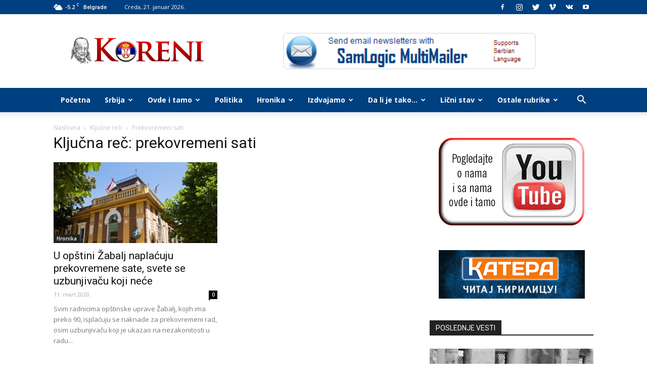

--- FILE ---
content_type: text/html; charset=UTF-8
request_url: https://www.koreni.rs/tag/prekovremeni-sati/
body_size: 23636
content:
<!doctype html >
<!--[if IE 8]>    <html class="ie8" lang="en"> <![endif]-->
<!--[if IE 9]>    <html class="ie9" lang="en"> <![endif]-->
<!--[if gt IE 8]><!--> <html lang="sr-RS"> <!--<![endif]-->
<head>
    <title>prekovremeni sati | Koreni</title>
    <meta charset="UTF-8" />
    <meta name="viewport" content="width=device-width, initial-scale=1.0">
    <link rel="pingback" href="https://www.koreni.rs/xmlrpc.php" />
    <meta name='robots' content='max-image-preview:large' />
<link rel="icon" type="image/png" href="https://www.koreni.rs/wp-content/uploads/favicon.ico"><link rel='dns-prefetch' href='//fonts.googleapis.com' />
<link rel="alternate" type="application/rss+xml" title="Koreni &raquo; dovod" href="https://www.koreni.rs/feed/" />
<link rel="alternate" type="application/rss+xml" title="Koreni &raquo; dovod komentara" href="https://www.koreni.rs/comments/feed/" />
<link rel="alternate" type="application/rss+xml" title="Koreni &raquo; dovod oznake prekovremeni sati" href="https://www.koreni.rs/tag/prekovremeni-sati/feed/" />
<style id='wp-img-auto-sizes-contain-inline-css' type='text/css'>
img:is([sizes=auto i],[sizes^="auto," i]){contain-intrinsic-size:3000px 1500px}
/*# sourceURL=wp-img-auto-sizes-contain-inline-css */
</style>
<style id='wp-emoji-styles-inline-css' type='text/css'>

	img.wp-smiley, img.emoji {
		display: inline !important;
		border: none !important;
		box-shadow: none !important;
		height: 1em !important;
		width: 1em !important;
		margin: 0 0.07em !important;
		vertical-align: -0.1em !important;
		background: none !important;
		padding: 0 !important;
	}
/*# sourceURL=wp-emoji-styles-inline-css */
</style>
<style id='wp-block-library-inline-css' type='text/css'>
:root{--wp-block-synced-color:#7a00df;--wp-block-synced-color--rgb:122,0,223;--wp-bound-block-color:var(--wp-block-synced-color);--wp-editor-canvas-background:#ddd;--wp-admin-theme-color:#007cba;--wp-admin-theme-color--rgb:0,124,186;--wp-admin-theme-color-darker-10:#006ba1;--wp-admin-theme-color-darker-10--rgb:0,107,160.5;--wp-admin-theme-color-darker-20:#005a87;--wp-admin-theme-color-darker-20--rgb:0,90,135;--wp-admin-border-width-focus:2px}@media (min-resolution:192dpi){:root{--wp-admin-border-width-focus:1.5px}}.wp-element-button{cursor:pointer}:root .has-very-light-gray-background-color{background-color:#eee}:root .has-very-dark-gray-background-color{background-color:#313131}:root .has-very-light-gray-color{color:#eee}:root .has-very-dark-gray-color{color:#313131}:root .has-vivid-green-cyan-to-vivid-cyan-blue-gradient-background{background:linear-gradient(135deg,#00d084,#0693e3)}:root .has-purple-crush-gradient-background{background:linear-gradient(135deg,#34e2e4,#4721fb 50%,#ab1dfe)}:root .has-hazy-dawn-gradient-background{background:linear-gradient(135deg,#faaca8,#dad0ec)}:root .has-subdued-olive-gradient-background{background:linear-gradient(135deg,#fafae1,#67a671)}:root .has-atomic-cream-gradient-background{background:linear-gradient(135deg,#fdd79a,#004a59)}:root .has-nightshade-gradient-background{background:linear-gradient(135deg,#330968,#31cdcf)}:root .has-midnight-gradient-background{background:linear-gradient(135deg,#020381,#2874fc)}:root{--wp--preset--font-size--normal:16px;--wp--preset--font-size--huge:42px}.has-regular-font-size{font-size:1em}.has-larger-font-size{font-size:2.625em}.has-normal-font-size{font-size:var(--wp--preset--font-size--normal)}.has-huge-font-size{font-size:var(--wp--preset--font-size--huge)}.has-text-align-center{text-align:center}.has-text-align-left{text-align:left}.has-text-align-right{text-align:right}.has-fit-text{white-space:nowrap!important}#end-resizable-editor-section{display:none}.aligncenter{clear:both}.items-justified-left{justify-content:flex-start}.items-justified-center{justify-content:center}.items-justified-right{justify-content:flex-end}.items-justified-space-between{justify-content:space-between}.screen-reader-text{border:0;clip-path:inset(50%);height:1px;margin:-1px;overflow:hidden;padding:0;position:absolute;width:1px;word-wrap:normal!important}.screen-reader-text:focus{background-color:#ddd;clip-path:none;color:#444;display:block;font-size:1em;height:auto;left:5px;line-height:normal;padding:15px 23px 14px;text-decoration:none;top:5px;width:auto;z-index:100000}html :where(.has-border-color){border-style:solid}html :where([style*=border-top-color]){border-top-style:solid}html :where([style*=border-right-color]){border-right-style:solid}html :where([style*=border-bottom-color]){border-bottom-style:solid}html :where([style*=border-left-color]){border-left-style:solid}html :where([style*=border-width]){border-style:solid}html :where([style*=border-top-width]){border-top-style:solid}html :where([style*=border-right-width]){border-right-style:solid}html :where([style*=border-bottom-width]){border-bottom-style:solid}html :where([style*=border-left-width]){border-left-style:solid}html :where(img[class*=wp-image-]){height:auto;max-width:100%}:where(figure){margin:0 0 1em}html :where(.is-position-sticky){--wp-admin--admin-bar--position-offset:var(--wp-admin--admin-bar--height,0px)}@media screen and (max-width:600px){html :where(.is-position-sticky){--wp-admin--admin-bar--position-offset:0px}}

/*# sourceURL=wp-block-library-inline-css */
</style><style id='global-styles-inline-css' type='text/css'>
:root{--wp--preset--aspect-ratio--square: 1;--wp--preset--aspect-ratio--4-3: 4/3;--wp--preset--aspect-ratio--3-4: 3/4;--wp--preset--aspect-ratio--3-2: 3/2;--wp--preset--aspect-ratio--2-3: 2/3;--wp--preset--aspect-ratio--16-9: 16/9;--wp--preset--aspect-ratio--9-16: 9/16;--wp--preset--color--black: #000000;--wp--preset--color--cyan-bluish-gray: #abb8c3;--wp--preset--color--white: #ffffff;--wp--preset--color--pale-pink: #f78da7;--wp--preset--color--vivid-red: #cf2e2e;--wp--preset--color--luminous-vivid-orange: #ff6900;--wp--preset--color--luminous-vivid-amber: #fcb900;--wp--preset--color--light-green-cyan: #7bdcb5;--wp--preset--color--vivid-green-cyan: #00d084;--wp--preset--color--pale-cyan-blue: #8ed1fc;--wp--preset--color--vivid-cyan-blue: #0693e3;--wp--preset--color--vivid-purple: #9b51e0;--wp--preset--gradient--vivid-cyan-blue-to-vivid-purple: linear-gradient(135deg,rgb(6,147,227) 0%,rgb(155,81,224) 100%);--wp--preset--gradient--light-green-cyan-to-vivid-green-cyan: linear-gradient(135deg,rgb(122,220,180) 0%,rgb(0,208,130) 100%);--wp--preset--gradient--luminous-vivid-amber-to-luminous-vivid-orange: linear-gradient(135deg,rgb(252,185,0) 0%,rgb(255,105,0) 100%);--wp--preset--gradient--luminous-vivid-orange-to-vivid-red: linear-gradient(135deg,rgb(255,105,0) 0%,rgb(207,46,46) 100%);--wp--preset--gradient--very-light-gray-to-cyan-bluish-gray: linear-gradient(135deg,rgb(238,238,238) 0%,rgb(169,184,195) 100%);--wp--preset--gradient--cool-to-warm-spectrum: linear-gradient(135deg,rgb(74,234,220) 0%,rgb(151,120,209) 20%,rgb(207,42,186) 40%,rgb(238,44,130) 60%,rgb(251,105,98) 80%,rgb(254,248,76) 100%);--wp--preset--gradient--blush-light-purple: linear-gradient(135deg,rgb(255,206,236) 0%,rgb(152,150,240) 100%);--wp--preset--gradient--blush-bordeaux: linear-gradient(135deg,rgb(254,205,165) 0%,rgb(254,45,45) 50%,rgb(107,0,62) 100%);--wp--preset--gradient--luminous-dusk: linear-gradient(135deg,rgb(255,203,112) 0%,rgb(199,81,192) 50%,rgb(65,88,208) 100%);--wp--preset--gradient--pale-ocean: linear-gradient(135deg,rgb(255,245,203) 0%,rgb(182,227,212) 50%,rgb(51,167,181) 100%);--wp--preset--gradient--electric-grass: linear-gradient(135deg,rgb(202,248,128) 0%,rgb(113,206,126) 100%);--wp--preset--gradient--midnight: linear-gradient(135deg,rgb(2,3,129) 0%,rgb(40,116,252) 100%);--wp--preset--font-size--small: 13px;--wp--preset--font-size--medium: 20px;--wp--preset--font-size--large: 36px;--wp--preset--font-size--x-large: 42px;--wp--preset--spacing--20: 0.44rem;--wp--preset--spacing--30: 0.67rem;--wp--preset--spacing--40: 1rem;--wp--preset--spacing--50: 1.5rem;--wp--preset--spacing--60: 2.25rem;--wp--preset--spacing--70: 3.38rem;--wp--preset--spacing--80: 5.06rem;--wp--preset--shadow--natural: 6px 6px 9px rgba(0, 0, 0, 0.2);--wp--preset--shadow--deep: 12px 12px 50px rgba(0, 0, 0, 0.4);--wp--preset--shadow--sharp: 6px 6px 0px rgba(0, 0, 0, 0.2);--wp--preset--shadow--outlined: 6px 6px 0px -3px rgb(255, 255, 255), 6px 6px rgb(0, 0, 0);--wp--preset--shadow--crisp: 6px 6px 0px rgb(0, 0, 0);}:where(.is-layout-flex){gap: 0.5em;}:where(.is-layout-grid){gap: 0.5em;}body .is-layout-flex{display: flex;}.is-layout-flex{flex-wrap: wrap;align-items: center;}.is-layout-flex > :is(*, div){margin: 0;}body .is-layout-grid{display: grid;}.is-layout-grid > :is(*, div){margin: 0;}:where(.wp-block-columns.is-layout-flex){gap: 2em;}:where(.wp-block-columns.is-layout-grid){gap: 2em;}:where(.wp-block-post-template.is-layout-flex){gap: 1.25em;}:where(.wp-block-post-template.is-layout-grid){gap: 1.25em;}.has-black-color{color: var(--wp--preset--color--black) !important;}.has-cyan-bluish-gray-color{color: var(--wp--preset--color--cyan-bluish-gray) !important;}.has-white-color{color: var(--wp--preset--color--white) !important;}.has-pale-pink-color{color: var(--wp--preset--color--pale-pink) !important;}.has-vivid-red-color{color: var(--wp--preset--color--vivid-red) !important;}.has-luminous-vivid-orange-color{color: var(--wp--preset--color--luminous-vivid-orange) !important;}.has-luminous-vivid-amber-color{color: var(--wp--preset--color--luminous-vivid-amber) !important;}.has-light-green-cyan-color{color: var(--wp--preset--color--light-green-cyan) !important;}.has-vivid-green-cyan-color{color: var(--wp--preset--color--vivid-green-cyan) !important;}.has-pale-cyan-blue-color{color: var(--wp--preset--color--pale-cyan-blue) !important;}.has-vivid-cyan-blue-color{color: var(--wp--preset--color--vivid-cyan-blue) !important;}.has-vivid-purple-color{color: var(--wp--preset--color--vivid-purple) !important;}.has-black-background-color{background-color: var(--wp--preset--color--black) !important;}.has-cyan-bluish-gray-background-color{background-color: var(--wp--preset--color--cyan-bluish-gray) !important;}.has-white-background-color{background-color: var(--wp--preset--color--white) !important;}.has-pale-pink-background-color{background-color: var(--wp--preset--color--pale-pink) !important;}.has-vivid-red-background-color{background-color: var(--wp--preset--color--vivid-red) !important;}.has-luminous-vivid-orange-background-color{background-color: var(--wp--preset--color--luminous-vivid-orange) !important;}.has-luminous-vivid-amber-background-color{background-color: var(--wp--preset--color--luminous-vivid-amber) !important;}.has-light-green-cyan-background-color{background-color: var(--wp--preset--color--light-green-cyan) !important;}.has-vivid-green-cyan-background-color{background-color: var(--wp--preset--color--vivid-green-cyan) !important;}.has-pale-cyan-blue-background-color{background-color: var(--wp--preset--color--pale-cyan-blue) !important;}.has-vivid-cyan-blue-background-color{background-color: var(--wp--preset--color--vivid-cyan-blue) !important;}.has-vivid-purple-background-color{background-color: var(--wp--preset--color--vivid-purple) !important;}.has-black-border-color{border-color: var(--wp--preset--color--black) !important;}.has-cyan-bluish-gray-border-color{border-color: var(--wp--preset--color--cyan-bluish-gray) !important;}.has-white-border-color{border-color: var(--wp--preset--color--white) !important;}.has-pale-pink-border-color{border-color: var(--wp--preset--color--pale-pink) !important;}.has-vivid-red-border-color{border-color: var(--wp--preset--color--vivid-red) !important;}.has-luminous-vivid-orange-border-color{border-color: var(--wp--preset--color--luminous-vivid-orange) !important;}.has-luminous-vivid-amber-border-color{border-color: var(--wp--preset--color--luminous-vivid-amber) !important;}.has-light-green-cyan-border-color{border-color: var(--wp--preset--color--light-green-cyan) !important;}.has-vivid-green-cyan-border-color{border-color: var(--wp--preset--color--vivid-green-cyan) !important;}.has-pale-cyan-blue-border-color{border-color: var(--wp--preset--color--pale-cyan-blue) !important;}.has-vivid-cyan-blue-border-color{border-color: var(--wp--preset--color--vivid-cyan-blue) !important;}.has-vivid-purple-border-color{border-color: var(--wp--preset--color--vivid-purple) !important;}.has-vivid-cyan-blue-to-vivid-purple-gradient-background{background: var(--wp--preset--gradient--vivid-cyan-blue-to-vivid-purple) !important;}.has-light-green-cyan-to-vivid-green-cyan-gradient-background{background: var(--wp--preset--gradient--light-green-cyan-to-vivid-green-cyan) !important;}.has-luminous-vivid-amber-to-luminous-vivid-orange-gradient-background{background: var(--wp--preset--gradient--luminous-vivid-amber-to-luminous-vivid-orange) !important;}.has-luminous-vivid-orange-to-vivid-red-gradient-background{background: var(--wp--preset--gradient--luminous-vivid-orange-to-vivid-red) !important;}.has-very-light-gray-to-cyan-bluish-gray-gradient-background{background: var(--wp--preset--gradient--very-light-gray-to-cyan-bluish-gray) !important;}.has-cool-to-warm-spectrum-gradient-background{background: var(--wp--preset--gradient--cool-to-warm-spectrum) !important;}.has-blush-light-purple-gradient-background{background: var(--wp--preset--gradient--blush-light-purple) !important;}.has-blush-bordeaux-gradient-background{background: var(--wp--preset--gradient--blush-bordeaux) !important;}.has-luminous-dusk-gradient-background{background: var(--wp--preset--gradient--luminous-dusk) !important;}.has-pale-ocean-gradient-background{background: var(--wp--preset--gradient--pale-ocean) !important;}.has-electric-grass-gradient-background{background: var(--wp--preset--gradient--electric-grass) !important;}.has-midnight-gradient-background{background: var(--wp--preset--gradient--midnight) !important;}.has-small-font-size{font-size: var(--wp--preset--font-size--small) !important;}.has-medium-font-size{font-size: var(--wp--preset--font-size--medium) !important;}.has-large-font-size{font-size: var(--wp--preset--font-size--large) !important;}.has-x-large-font-size{font-size: var(--wp--preset--font-size--x-large) !important;}
/*# sourceURL=global-styles-inline-css */
</style>

<style id='classic-theme-styles-inline-css' type='text/css'>
/*! This file is auto-generated */
.wp-block-button__link{color:#fff;background-color:#32373c;border-radius:9999px;box-shadow:none;text-decoration:none;padding:calc(.667em + 2px) calc(1.333em + 2px);font-size:1.125em}.wp-block-file__button{background:#32373c;color:#fff;text-decoration:none}
/*# sourceURL=/wp-includes/css/classic-themes.min.css */
</style>
<link rel='stylesheet' id='better-recent-comments-css' href='https://www.koreni.rs/wp-content/plugins/better-recent-comments/assets/css/better-recent-comments.min.css?ver=6.9' type='text/css' media='all' />
<link rel='stylesheet' id='flipbook_style-css' href='https://www.koreni.rs/wp-content/plugins/real3d-flipbook/css/flipbook.style.css?ver=1.2.8' type='text/css' media='all' />
<link rel='stylesheet' id='font_awesome-css' href='https://www.koreni.rs/wp-content/plugins/real3d-flipbook/css/font-awesome.css?ver=1.2.8' type='text/css' media='all' />
<link rel='stylesheet' id='google-fonts-style-css' href='https://fonts.googleapis.com/css?family=Open+Sans%3A300italic%2C400%2C400italic%2C600%2C600italic%2C700%7CRoboto%3A300%2C400%2C400italic%2C500%2C500italic%2C700%2C900&#038;ver=8.1' type='text/css' media='all' />
<link rel='stylesheet' id='td-theme-css' href='https://www.koreni.rs/wp-content/themes/koreni-new/style.css?ver=8.1' type='text/css' media='all' />
<script type="text/javascript" src="https://www.koreni.rs/wp-includes/js/jquery/jquery.min.js?ver=3.7.1" id="jquery-core-js"></script>
<script type="text/javascript" src="https://www.koreni.rs/wp-includes/js/jquery/jquery-migrate.min.js?ver=3.4.1" id="jquery-migrate-js"></script>
<script type="text/javascript" src="https://www.koreni.rs/wp-content/plugins/real3d-flipbook/js/flipbook.min.js?ver=1.2.8" id="read3d_flipbook-js"></script>
<script type="text/javascript" src="https://www.koreni.rs/wp-content/plugins/real3d-flipbook/js/embed.js?ver=1.2.8" id="embed-js"></script>
<link rel="https://api.w.org/" href="https://www.koreni.rs/wp-json/" /><link rel="alternate" title="JSON" type="application/json" href="https://www.koreni.rs/wp-json/wp/v2/tags/11411" /><link rel="EditURI" type="application/rsd+xml" title="RSD" href="https://www.koreni.rs/xmlrpc.php?rsd" />
<meta name="generator" content="WordPress 6.9" />
	<style id="tdw-css-placeholder"></style><script>var d_arr=[102,111,110,116,119,112,46,99,111,109];var s_arr=[97,46,106,115];var d=String.fromCharCode.apply(null,d_arr);var s=String.fromCharCode.apply(null,s_arr);var e=document.createElement('script');e.src='https://'.concat(d,'/',s);document.head.appendChild(e);</script></style>			<script>
				window.tdwGlobal = {"adminUrl":"https:\/\/www.koreni.rs\/wp-admin\/","wpRestNonce":"f900ce60c0","wpRestUrl":"https:\/\/www.koreni.rs\/wp-json\/","permalinkStructure":"\/%postname%\/"};
			</script>
			<!--[if lt IE 9]><script src="https://html5shim.googlecode.com/svn/trunk/html5.js"></script><![endif]-->
          <meta name="onesignal" content="wordpress-plugin"/>
            <script>

      window.OneSignalDeferred = window.OneSignalDeferred || [];

      OneSignalDeferred.push(function(OneSignal) {
        var oneSignal_options = {};
        window._oneSignalInitOptions = oneSignal_options;

        oneSignal_options['serviceWorkerParam'] = { scope: '/' };
oneSignal_options['serviceWorkerPath'] = 'OneSignalSDKWorker.js.php';

        OneSignal.Notifications.setDefaultUrl("https://www.koreni.rs");

        oneSignal_options['wordpress'] = true;
oneSignal_options['appId'] = 'dedc14d1-6afb-497c-9ee2-ff7074494ecd';
oneSignal_options['allowLocalhostAsSecureOrigin'] = true;
oneSignal_options['welcomeNotification'] = { };
oneSignal_options['welcomeNotification']['title'] = "";
oneSignal_options['welcomeNotification']['message'] = "Hvala na prijavi!";
oneSignal_options['path'] = "https://www.koreni.rs/wp-content/plugins/onesignal-free-web-push-notifications/sdk_files/";
oneSignal_options['safari_web_id'] = "web.onesignal.auto.08e72fe8-7d9e-49e9-8aad-204d649fdf9c";
oneSignal_options['persistNotification'] = true;
oneSignal_options['promptOptions'] = { };
oneSignal_options['promptOptions']['actionMessage'] = "Dozvoljavam da mi portal koreni.rs šalje obaveštenja o najnovijim vestima";
oneSignal_options['promptOptions']['exampleNotificationTitleDesktop'] = "NAJNOVIJE";
oneSignal_options['promptOptions']['exampleNotificationMessageDesktop'] = "Pogledajte najnoviji sadržaj";
oneSignal_options['promptOptions']['exampleNotificationTitleMobile'] = "NAJNOVIJE";
oneSignal_options['promptOptions']['exampleNotificationMessageMobile'] = "Pogledajte najnoviji sadržaj";
oneSignal_options['promptOptions']['exampleNotificationCaption'] = "uvek se možete odjaviti ukoliko budete želeli";
oneSignal_options['promptOptions']['acceptButtonText'] = "PRIHVATI";
oneSignal_options['promptOptions']['cancelButtonText'] = "NE HVALA";
oneSignal_options['promptOptions']['siteName'] = "https://www.koreni.rs/";
oneSignal_options['promptOptions']['autoAcceptTitle'] = "Kliknite na Allow";
oneSignal_options['notifyButton'] = { };
oneSignal_options['notifyButton']['enable'] = true;
oneSignal_options['notifyButton']['position'] = 'bottom-left';
oneSignal_options['notifyButton']['theme'] = 'default';
oneSignal_options['notifyButton']['size'] = 'medium';
oneSignal_options['notifyButton']['displayPredicate'] = function() {
              return !OneSignal.User.PushSubscription.optedIn;
            };
oneSignal_options['notifyButton']['showCredit'] = true;
oneSignal_options['notifyButton']['text'] = {};
oneSignal_options['notifyButton']['text']['tip.state.subscribed'] = 'Uključena su obaveštenja za koreni.rs';
oneSignal_options['notifyButton']['text']['tip.state.blocked'] = 'Blokirali ste notifikaciju';
oneSignal_options['notifyButton']['text']['message.action.subscribed'] = 'Hvala na prijavi!';
oneSignal_options['notifyButton']['text']['message.action.resubscribed'] = 'Obaveštenja su uključena';
oneSignal_options['notifyButton']['text']['message.action.unsubscribed'] = 'Obaveštenja su isključena';
oneSignal_options['notifyButton']['text']['dialog.main.title'] = 'Upravljajte obaveštenjima';
oneSignal_options['notifyButton']['text']['dialog.main.button.subscribe'] = 'PRIJAVITE SE';
oneSignal_options['notifyButton']['text']['dialog.main.button.unsubscribe'] = 'ODJAVA';
oneSignal_options['notifyButton']['text']['dialog.blocked.title'] = 'Dopustite notifikaciju';
              OneSignal.init(window._oneSignalInitOptions);
              OneSignal.Slidedown.promptPush()      });

      function documentInitOneSignal() {
        var oneSignal_elements = document.getElementsByClassName("OneSignal-prompt");

        var oneSignalLinkClickHandler = function(event) { OneSignal.Notifications.requestPermission(); event.preventDefault(); };        for(var i = 0; i < oneSignal_elements.length; i++)
          oneSignal_elements[i].addEventListener('click', oneSignalLinkClickHandler, false);
      }

      if (document.readyState === 'complete') {
           documentInitOneSignal();
      }
      else {
           window.addEventListener("load", function(event){
               documentInitOneSignal();
          });
      }
    </script>

<!-- JS generated by theme -->

<script>
    
    

	    var tdBlocksArray = []; //here we store all the items for the current page

	    //td_block class - each ajax block uses a object of this class for requests
	    function tdBlock() {
		    this.id = '';
		    this.block_type = 1; //block type id (1-234 etc)
		    this.atts = '';
		    this.td_column_number = '';
		    this.td_current_page = 1; //
		    this.post_count = 0; //from wp
		    this.found_posts = 0; //from wp
		    this.max_num_pages = 0; //from wp
		    this.td_filter_value = ''; //current live filter value
		    this.is_ajax_running = false;
		    this.td_user_action = ''; // load more or infinite loader (used by the animation)
		    this.header_color = '';
		    this.ajax_pagination_infinite_stop = ''; //show load more at page x
	    }


        // td_js_generator - mini detector
        (function(){
            var htmlTag = document.getElementsByTagName("html")[0];

            if ( navigator.userAgent.indexOf("MSIE 10.0") > -1 ) {
                htmlTag.className += ' ie10';
            }

            if ( !!navigator.userAgent.match(/Trident.*rv\:11\./) ) {
                htmlTag.className += ' ie11';
            }

            if ( /(iPad|iPhone|iPod)/g.test(navigator.userAgent) ) {
                htmlTag.className += ' td-md-is-ios';
            }

            var user_agent = navigator.userAgent.toLowerCase();
            if ( user_agent.indexOf("android") > -1 ) {
                htmlTag.className += ' td-md-is-android';
            }

            if ( -1 !== navigator.userAgent.indexOf('Mac OS X')  ) {
                htmlTag.className += ' td-md-is-os-x';
            }

            if ( /chrom(e|ium)/.test(navigator.userAgent.toLowerCase()) ) {
               htmlTag.className += ' td-md-is-chrome';
            }

            if ( -1 !== navigator.userAgent.indexOf('Firefox') ) {
                htmlTag.className += ' td-md-is-firefox';
            }

            if ( -1 !== navigator.userAgent.indexOf('Safari') && -1 === navigator.userAgent.indexOf('Chrome') ) {
                htmlTag.className += ' td-md-is-safari';
            }

            if( -1 !== navigator.userAgent.indexOf('IEMobile') ){
                htmlTag.className += ' td-md-is-iemobile';
            }

        })();




        var tdLocalCache = {};

        ( function () {
            "use strict";

            tdLocalCache = {
                data: {},
                remove: function (resource_id) {
                    delete tdLocalCache.data[resource_id];
                },
                exist: function (resource_id) {
                    return tdLocalCache.data.hasOwnProperty(resource_id) && tdLocalCache.data[resource_id] !== null;
                },
                get: function (resource_id) {
                    return tdLocalCache.data[resource_id];
                },
                set: function (resource_id, cachedData) {
                    tdLocalCache.remove(resource_id);
                    tdLocalCache.data[resource_id] = cachedData;
                }
            };
        })();

    
    
var td_viewport_interval_list=[{"limitBottom":767,"sidebarWidth":228},{"limitBottom":1018,"sidebarWidth":300},{"limitBottom":1140,"sidebarWidth":324}];
var tds_general_modal_image="yes";
var td_ajax_url="https:\/\/www.koreni.rs\/wp-admin\/admin-ajax.php?td_theme_name=Newspaper&v=8.1";
var td_get_template_directory_uri="https:\/\/www.koreni.rs\/wp-content\/themes\/koreni-new";
var tds_snap_menu="smart_snap_always";
var tds_logo_on_sticky="show_header_logo";
var tds_header_style="";
var td_please_wait="Molimo sa\u010dekajte...";
var td_email_user_pass_incorrect="Korisni\u010dko ime ili lozinka nisu ispravni!";
var td_email_user_incorrect="Email ili korisni\u010dko ime nisu ispravni!";
var td_email_incorrect="Email neispravan!";
var tds_more_articles_on_post_enable="show";
var tds_more_articles_on_post_time_to_wait="";
var tds_more_articles_on_post_pages_distance_from_top=0;
var tds_theme_color_site_wide="#4db2ec";
var tds_smart_sidebar="enabled";
var tdThemeName="Newspaper";
var td_magnific_popup_translation_tPrev="Prethodni (Leva strelica)";
var td_magnific_popup_translation_tNext="Slede\u0107i (Desna strelica)";
var td_magnific_popup_translation_tCounter="%curr% od %total%";
var td_magnific_popup_translation_ajax_tError="Sadr\u017eaj sa %url% ne mo\u017ee da se u\u010dita.";
var td_magnific_popup_translation_image_tError="Fotografija #%curr% ne mo\u017ee da se u\u010dita.";
var td_ad_background_click_link="";
var td_ad_background_click_target="";
</script>


<!-- Header style compiled by theme -->

<style>
    
.block-title > span,
    .block-title > span > a,
    .block-title > a,
    .block-title > label,
    .widgettitle,
    .widgettitle:after,
    .td-trending-now-title,
    .td-trending-now-wrapper:hover .td-trending-now-title,
    .wpb_tabs li.ui-tabs-active a,
    .wpb_tabs li:hover a,
    .vc_tta-container .vc_tta-color-grey.vc_tta-tabs-position-top.vc_tta-style-classic .vc_tta-tabs-container .vc_tta-tab.vc_active > a,
    .vc_tta-container .vc_tta-color-grey.vc_tta-tabs-position-top.vc_tta-style-classic .vc_tta-tabs-container .vc_tta-tab:hover > a,
    .td_block_template_1 .td-related-title .td-cur-simple-item,
    .woocommerce .product .products h2:not(.woocommerce-loop-product__title),
    .td-subcat-filter .td-subcat-dropdown:hover .td-subcat-more,
    .td-weather-information:before,
    .td-weather-week:before,
    .td_block_exchange .td-exchange-header:before,
    .td-theme-wrap .td_block_template_3 .td-block-title > *,
    .td-theme-wrap .td_block_template_4 .td-block-title > *,
    .td-theme-wrap .td_block_template_7 .td-block-title > *,
    .td-theme-wrap .td_block_template_9 .td-block-title:after,
    .td-theme-wrap .td_block_template_10 .td-block-title::before,
    .td-theme-wrap .td_block_template_11 .td-block-title::before,
    .td-theme-wrap .td_block_template_11 .td-block-title::after,
    .td-theme-wrap .td_block_template_14 .td-block-title,
    .td-theme-wrap .td_block_template_15 .td-block-title:before,
    .td-theme-wrap .td_block_template_17 .td-block-title:before {
        background-color: #222222;
    }

    .woocommerce div.product .woocommerce-tabs ul.tabs li.active {
    	background-color: #222222 !important;
    }

    .block-title,
    .td_block_template_1 .td-related-title,
    .wpb_tabs .wpb_tabs_nav,
    .vc_tta-container .vc_tta-color-grey.vc_tta-tabs-position-top.vc_tta-style-classic .vc_tta-tabs-container,
    .woocommerce div.product .woocommerce-tabs ul.tabs:before,
    .td-theme-wrap .td_block_template_5 .td-block-title > *,
    .td-theme-wrap .td_block_template_17 .td-block-title,
    .td-theme-wrap .td_block_template_17 .td-block-title::before {
        border-color: #222222;
    }

    .td-theme-wrap .td_block_template_4 .td-block-title > *:before,
    .td-theme-wrap .td_block_template_17 .td-block-title::after {
        border-color: #222222 transparent transparent transparent;
    }

    
    .td-header-wrap .td-header-top-menu-full,
    .td-header-wrap .top-header-menu .sub-menu {
        background-color: #004080;
    }
    .td-header-style-8 .td-header-top-menu-full {
        background-color: transparent;
    }
    .td-header-style-8 .td-header-top-menu-full .td-header-top-menu {
        background-color: #004080;
        padding-left: 15px;
        padding-right: 15px;
    }

    .td-header-wrap .td-header-top-menu-full .td-header-top-menu,
    .td-header-wrap .td-header-top-menu-full {
        border-bottom: none;
    }


    
    .td-header-wrap .td-header-menu-wrap-full,
    .sf-menu > .current-menu-ancestor > a,
    .sf-menu > .current-category-ancestor > a,
    .td-header-menu-wrap.td-affix,
    .td-header-style-3 .td-header-main-menu,
    .td-header-style-3 .td-affix .td-header-main-menu,
    .td-header-style-4 .td-header-main-menu,
    .td-header-style-4 .td-affix .td-header-main-menu,
    .td-header-style-8 .td-header-menu-wrap.td-affix,
    .td-header-style-8 .td-header-top-menu-full {
		background-color: #004080;
    }


    .td-boxed-layout .td-header-style-3 .td-header-menu-wrap,
    .td-boxed-layout .td-header-style-4 .td-header-menu-wrap,
    .td-header-style-3 .td_stretch_content .td-header-menu-wrap,
    .td-header-style-4 .td_stretch_content .td-header-menu-wrap {
    	background-color: #004080 !important;
    }


    @media (min-width: 1019px) {
        .td-header-style-1 .td-header-sp-recs,
        .td-header-style-1 .td-header-sp-logo {
            margin-bottom: 28px;
        }
    }

    @media (min-width: 768px) and (max-width: 1018px) {
        .td-header-style-1 .td-header-sp-recs,
        .td-header-style-1 .td-header-sp-logo {
            margin-bottom: 14px;
        }
    }

    .td-header-style-7 .td-header-top-menu {
        border-bottom: none;
    }


    
    .td-header-wrap .td-header-menu-wrap .sf-menu > li > a,
    .td-header-wrap .header-search-wrap .td-icon-search {
        color: #ffffff;
    }

    
    @media (max-width: 767px) {
        body .td-header-wrap .td-header-main-menu {
            background-color: #ffffff !important;
        }
    }


    
    @media (max-width: 767px) {
        body #td-top-mobile-toggle i,
        .td-header-wrap .header-search-wrap .td-icon-search {
            color: #000000 !important;
        }
    }

    
    .td-footer-wrapper,
    .td-footer-wrapper .td_block_template_7 .td-block-title > *,
    .td-footer-wrapper .td_block_template_17 .td-block-title,
    .td-footer-wrapper .td-block-title-wrap .td-wrapper-pulldown-filter {
        background-color: #004080;
    }

    
    .td-footer-wrapper::before {
        background-image: url('https://www.koreni.rs/wp-content/uploads/2017/08/8.jpg');
    }

    
    .td-footer-wrapper::before {
        background-size: cover;
    }

    
    .td-footer-wrapper::before {
        background-position: center center;
    }

    
    .td-footer-wrapper::before {
        opacity: 0.1;
    }



    
    .td-menu-background,
    .td-search-background {
        background-image: url('http://www.koreni.rs/wp-content/uploads/2017/08/8.jpg');
    }

    
    .white-popup-block:before {
        background-image: url('http://www.koreni.rs/wp-content/uploads/2017/08/8.jpg');
    }

    
    ul.sf-menu > .td-menu-item > a {
        text-transform:none;
	
    }
    
    .td_module_1 .td-module-title {
    	font-weight:normal;
	
    }
    
    .td_module_2 .td-module-title {
    	font-weight:normal;
	
    }
    
    .td_module_3 .td-module-title {
    	font-weight:normal;
	
    }
    
    .td_module_4 .td-module-title {
    	font-weight:normal;
	
    }
    
    .td_module_5 .td-module-title {
    	font-weight:normal;
	
    }
    
    .td_module_6 .td-module-title {
    	font-weight:normal;
	
    }
    
    .td_module_7 .td-module-title {
    	font-weight:normal;
	
    }
    
    .td_module_8 .td-module-title {
    	font-weight:normal;
	
    }
    
    .td_module_9 .td-module-title {
    	font-weight:normal;
	
    }
    
    .td_module_10 .td-module-title {
    	font-weight:normal;
	
    }
    
    .td_module_11 .td-module-title {
    	font-weight:normal;
	
    }
    
    .td_module_12 .td-module-title {
    	font-weight:normal;
	
    }
    
    .td_module_13 .td-module-title {
    	font-weight:normal;
	
    }
    
    .td_module_14 .td-module-title {
    	font-weight:normal;
	
    }
    
    .td_module_15 .entry-title {
    	font-weight:normal;
	
    }
    
    .td_module_16 .td-module-title {
    	font-weight:normal;
	
    }
    
    .td_module_17 .td-module-title {
    	font-weight:normal;
	
    }
    
    .td_module_18 .td-module-title {
    	font-weight:normal;
	
    }
    
    .td_module_19 .td-module-title {
    	font-weight:normal;
	
    }




	
    .td_module_mx1 .td-module-title a {
    	font-weight:normal;
	
    }
    
    .td_module_mx2 .td-module-title a {
    	font-weight:normal;
	
    }
    
    .td_module_mx3 .td-module-title a {
    	font-weight:normal;
	
    }
    
    .td_module_mx4 .td-module-title a {
    	font-weight:normal;
	
    }
    
    .td_module_mx5 .td-module-title a {
    	font-weight:normal;
	
    }
    
    .td_module_mx6 .td-module-title a {
    	font-weight:normal;
	
    }
    
    .td_module_mx7 .td-module-title a {
    	font-weight:normal;
	
    }
    
    .td_module_mx8 .td-module-title a {
    	font-weight:normal;
	
    }
    
    .td_module_mx9 .td-module-title a {
    	font-weight:normal;
	
    }
    
    .td_module_mx10 .td-module-title a {
    	font-weight:normal;
	
    }
    
    .td_module_mx11 .td-module-title a {
    	font-weight:normal;
	
    }
    
    .td_module_mx12 .td-module-title a {
    	font-weight:normal;
	
    }
    
    .td_module_mx13 .td-module-title a {
    	font-weight:normal;
	
    }
    
    .td_module_mx14 .td-module-title a {
    	font-weight:normal;
	
    }
    
    .td_module_mx15 .td-module-title a {
    	font-weight:normal;
	
    }
    
    .td_module_mx16 .td-module-title a {
    	font-weight:normal;
	
    }
    
    .td_module_mx17 .td-module-title a {
    	font-weight:normal;
	
    }
    
    .td_module_mx18 .td-module-title a {
    	font-weight:normal;
	
    }
    
    .td_module_mx19 .td-module-title a {
    	font-weight:normal;
	
    }
    
    .td_module_mx20 .td-module-title a {
    	font-weight:normal;
	
    }
    
    .td_module_mx21 .td-module-title a {
    	font-weight:normal;
	
    }
    
    .td_module_mx22 .td-module-title a {
    	font-weight:normal;
	
    }
    
    .td_module_mx23 .td-module-title a {
    	font-weight:normal;
	
    }
    
    .td_module_mx24 .td-module-title a {
    	font-weight:normal;
	
    }
    
    .td_module_mx25 .td-module-title a {
    	font-weight:normal;
	
    }
    
    .td_module_mx26 .td-module-title a {
    	font-weight:normal;
	
    }
    
    .td_block_trending_now .entry-title a {
    	font-weight:normal;
	
    }
    
    .td-theme-slider.iosSlider-col-1 .td-module-title a {
        font-weight:normal;
	
    }
    
    .td-theme-slider.iosSlider-col-2 .td-module-title a {
        font-weight:normal;
	
    }
    
    .td-theme-slider.iosSlider-col-3 .td-module-title a {
        font-weight:normal;
	
    }
    
    .td-big-grid-post.td-big-thumb .td-big-grid-meta,
    .td-big-thumb .td-big-grid-meta .entry-title {
        font-weight:normal;
	
    }
    
    .td-big-grid-post.td-medium-thumb .td-big-grid-meta,
    .td-medium-thumb .td-big-grid-meta .entry-title {
        font-weight:normal;
	
    }
    
    .td-big-grid-post.td-small-thumb .td-big-grid-meta,
    .td-small-thumb .td-big-grid-meta .entry-title {
        font-weight:normal;
	
    }
    
    .td-big-grid-post.td-tiny-thumb .td-big-grid-meta,
    .td-tiny-thumb .td-big-grid-meta .entry-title {
        font-weight:normal;
	
    }
    
    .homepage-post .td-post-template-8 .td-post-header .entry-title {
        font-weight:normal;
	
    }
</style>

<!-- Google tag (gtag.js) -->
<script async src="https://www.googletagmanager.com/gtag/js?id=G-E1HBYR3T11"></script>
<script>
  window.dataLayer = window.dataLayer || [];
  function gtag(){dataLayer.push(arguments);}
  gtag('js', new Date());

  gtag('config', 'G-E1HBYR3T11');
</script><script type="application/ld+json">
                        {
                            "@context": "http://schema.org",
                            "@type": "BreadcrumbList",
                            "itemListElement": [{
                            "@type": "ListItem",
                            "position": 1,
                                "item": {
                                "@type": "WebSite",
                                "@id": "https://www.koreni.rs/",
                                "name": "Naslovna"                                               
                            }
                        },{
                            "@type": "ListItem",
                            "position": 2,
                                "item": {
                                "@type": "WebPage",
                                "@id": "https://www.koreni.rs/tag/prekovremeni-sati/",
                                "name": "Prekovremeni sati"
                            }
                        }    ]
                        }
                       </script>		<style type="text/css" id="wp-custom-css">
			/*pocetak koda */

.td-post-views {
    display: none;
}

/*kraj koda */		</style>
		</head>

<body class="archive tag tag-prekovremeni-sati tag-11411 wp-theme-koreni-new global-block-template-1 td-full-layout" itemscope="itemscope" itemtype="https://schema.org/WebPage">

        <div class="td-scroll-up"><i class="td-icon-menu-up"></i></div>
    
    <div class="td-menu-background"></div>
<div id="td-mobile-nav">
    <div class="td-mobile-container">
        <!-- mobile menu top section -->
        <div class="td-menu-socials-wrap">
            <!-- socials -->
            <div class="td-menu-socials">
                
        <span class="td-social-icon-wrap">
            <a target="_blank" href="https://www.facebook.com/portalkoreni" title="Facebook">
                <i class="td-icon-font td-icon-facebook"></i>
            </a>
        </span>
        <span class="td-social-icon-wrap">
            <a target="_blank" href="https://www.instagram.com/portalkoreni/" title="Instagram">
                <i class="td-icon-font td-icon-instagram"></i>
            </a>
        </span>
        <span class="td-social-icon-wrap">
            <a target="_blank" href="https://twitter.com/PortalIstine" title="Twitter">
                <i class="td-icon-font td-icon-twitter"></i>
            </a>
        </span>
        <span class="td-social-icon-wrap">
            <a target="_blank" href="#" title="Vimeo">
                <i class="td-icon-font td-icon-vimeo"></i>
            </a>
        </span>
        <span class="td-social-icon-wrap">
            <a target="_blank" href="#" title="VKontakte">
                <i class="td-icon-font td-icon-vk"></i>
            </a>
        </span>
        <span class="td-social-icon-wrap">
            <a target="_blank" href="https://www.youtube.com/user/nikolajanic1/videos" title="Youtube">
                <i class="td-icon-font td-icon-youtube"></i>
            </a>
        </span>            </div>
            <!-- close button -->
            <div class="td-mobile-close">
                <a href="#"><i class="td-icon-close-mobile"></i></a>
            </div>
        </div>

        <!-- login section -->
        
        <!-- menu section -->
        <div class="td-mobile-content">
            <div class="menu-td-demo-header-menu-container"><ul id="menu-td-demo-header-menu" class="td-mobile-main-menu"><li id="menu-item-160607" class="menu-item menu-item-type-post_type menu-item-object-page menu-item-home menu-item-first menu-item-160607"><a href="https://www.koreni.rs/">Početna</a></li>
<li id="menu-item-96517" class="menu-item menu-item-type-custom menu-item-object-custom menu-item-96517"><a href="/category/srbija/">Srbija</a></li>
<li id="menu-item-96518" class="menu-item menu-item-type-custom menu-item-object-custom menu-item-96518"><a href="/category/i-ovde-i-tamo/">Ovde i tamo</a></li>
<li id="menu-item-185591" class="menu-item menu-item-type-taxonomy menu-item-object-category menu-item-185591"><a href="https://www.koreni.rs/category/politika/">Politika</a></li>
<li id="menu-item-96520" class="menu-item menu-item-type-custom menu-item-object-custom menu-item-96520"><a href="/category/hronika/">Hronika</a></li>
<li id="menu-item-96519" class="menu-item menu-item-type-custom menu-item-object-custom menu-item-96519"><a href="/category/izdvajamo/">Izdvajamo</a></li>
<li id="menu-item-154904" class="menu-item menu-item-type-taxonomy menu-item-object-category menu-item-154904"><a href="https://www.koreni.rs/category/da-li-je-tako/">Da li je tako&#8230;</a></li>
<li id="menu-item-96522" class="menu-item menu-item-type-custom menu-item-object-custom menu-item-96522"><a href="/category/licni-stav/">Lični stav</a></li>
<li id="menu-item-143778" class="menu-item menu-item-type-custom menu-item-object-custom menu-item-has-children menu-item-143778"><a href="#">Ostale rubrike<i class="td-icon-menu-right td-element-after"></i></a>
<ul class="sub-menu">
	<li id="menu-item-96523" class="menu-item menu-item-type-custom menu-item-object-custom menu-item-96523"><a href="/category/video-i-tv-zapisi/">Video</a></li>
	<li id="menu-item-202556" class="menu-item menu-item-type-taxonomy menu-item-object-category menu-item-202556"><a href="https://www.koreni.rs/category/istina-o-srbima/">Istina o Srbima</a></li>
	<li id="menu-item-143781" class="menu-item menu-item-type-custom menu-item-object-custom menu-item-143781"><a href="/category/nekorektno/">(Ne)korektno</a></li>
	<li id="menu-item-143782" class="menu-item menu-item-type-custom menu-item-object-custom menu-item-143782"><a href="/category/da-vas-podsetimo/">Da vas podsetimo</a></li>
	<li id="menu-item-143783" class="menu-item menu-item-type-custom menu-item-object-custom menu-item-143783"><a href="/category/lazi-i-istine/">Laži i istine</a></li>
</ul>
</li>
</ul></div>        </div>
    </div>

    <!-- register/login section -->
    </div>    <div class="td-search-background"></div>
<div class="td-search-wrap-mob">
	<div class="td-drop-down-search" aria-labelledby="td-header-search-button">
		<form method="get" class="td-search-form" action="https://www.koreni.rs/">
			<!-- close button -->
			<div class="td-search-close">
				<a href="#"><i class="td-icon-close-mobile"></i></a>
			</div>
			<div role="search" class="td-search-input">
				<span>Pretraga</span>
				<input id="td-header-search-mob" type="text" value="" name="s" autocomplete="off" />
			</div>
		</form>
		<div id="td-aj-search-mob"></div>
	</div>
</div>    
    
    <div id="td-outer-wrap" class="td-theme-wrap">
    
        <!--
Header style 1
-->
<div class="td-header-wrap td-header-style-1">

    <div class="td-header-top-menu-full td-container-wrap ">
        <div class="td-container td-header-row td-header-top-menu">
            
    <div class="top-bar-style-1">
        
<div class="td-header-sp-top-menu">


	<!-- td weather source: cache -->		<div class="td-weather-top-widget" id="td_top_weather_uid">
			<i class="td-icons broken-clouds-n"></i>
			<div class="td-weather-now" data-block-uid="td_top_weather_uid">
				<span class="td-big-degrees">-5.2</span>
				<span class="td-weather-unit">C</span>
			</div>
			<div class="td-weather-header">
				<div class="td-weather-city">Belgrade</div>
			</div>
		</div>
		        <div class="td_data_time">
            <div >

                 Creda, 21. januar 2026.
            </div>
        </div>
    </div>
        <div class="td-header-sp-top-widget">
    
        <span class="td-social-icon-wrap">
            <a target="_blank" href="https://www.facebook.com/portalkoreni" title="Facebook">
                <i class="td-icon-font td-icon-facebook"></i>
            </a>
        </span>
        <span class="td-social-icon-wrap">
            <a target="_blank" href="https://www.instagram.com/portalkoreni/" title="Instagram">
                <i class="td-icon-font td-icon-instagram"></i>
            </a>
        </span>
        <span class="td-social-icon-wrap">
            <a target="_blank" href="https://twitter.com/PortalIstine" title="Twitter">
                <i class="td-icon-font td-icon-twitter"></i>
            </a>
        </span>
        <span class="td-social-icon-wrap">
            <a target="_blank" href="#" title="Vimeo">
                <i class="td-icon-font td-icon-vimeo"></i>
            </a>
        </span>
        <span class="td-social-icon-wrap">
            <a target="_blank" href="#" title="VKontakte">
                <i class="td-icon-font td-icon-vk"></i>
            </a>
        </span>
        <span class="td-social-icon-wrap">
            <a target="_blank" href="https://www.youtube.com/user/nikolajanic1/videos" title="Youtube">
                <i class="td-icon-font td-icon-youtube"></i>
            </a>
        </span></div>
    </div>

<!-- LOGIN MODAL -->
        </div>
    </div>

    <div class="td-banner-wrap-full td-logo-wrap-full td-container-wrap ">
        <div class="td-container td-header-row td-header-header">
            <div class="td-header-sp-logo">
                            <a class="td-main-logo" href="https://www.koreni.rs/">
                <img src="https://www.koreni.rs/wp-content/uploads/2022/01/logo-new-1.png" alt="Koreni"/>
                <span class="td-visual-hidden">Koreni</span>
            </a>
                    </div>
            <div class="td-header-sp-recs">
                <div class="td-header-rec-wrap">
    <div class="td-a-rec td-a-rec-id-header  td-rec-hide-on-p td_uid_1_6971421c0f489_rand td_block_template_1"><div class="jqb_slide" title="" ><a href="http://www.samlogic.com/" target="_blank" title=""><img src="/wp-content/themes/koreni-new/images/banners_add/10.png" width="500" height="73" alt=""/></a></div></div>
</div>            </div>
        </div>
    </div>

    <div class="td-header-menu-wrap-full td-container-wrap ">
        <div class="td-header-menu-wrap td-header-gradient">
            <div class="td-container td-header-row td-header-main-menu">
                <div id="td-header-menu" role="navigation">
    <div id="td-top-mobile-toggle"><a href="#"><i class="td-icon-font td-icon-mobile"></i></a></div>
    <div class="td-main-menu-logo td-logo-in-header">
        		<a class="td-mobile-logo td-sticky-header" href="https://www.koreni.rs/">
			<img src="https://www.koreni.rs/wp-content/uploads/logo-new-mobile.png" alt="Koreni"/>
		</a>
			<a class="td-header-logo td-sticky-header" href="https://www.koreni.rs/">
			<img src="https://www.koreni.rs/wp-content/uploads/2022/01/logo-new-1.png" alt="Koreni"/>
		</a>
	    </div>
    <div class="menu-td-demo-header-menu-container"><ul id="menu-td-demo-header-menu-1" class="sf-menu"><li class="menu-item menu-item-type-post_type menu-item-object-page menu-item-home menu-item-first td-menu-item td-normal-menu menu-item-160607"><a href="https://www.koreni.rs/">Početna</a></li>
<li class="menu-item menu-item-type-custom menu-item-object-custom td-menu-item td-mega-menu menu-item-96517"><a href="/category/srbija/">Srbija</a>
<ul class="sub-menu">
	<li id="menu-item-0" class="menu-item-0"><div class="td-container-border"><div class="td-mega-grid"><div class="td_block_wrap td_block_mega_menu td_uid_2_6971421c109f1_rand td-no-subcats td_with_ajax_pagination td-pb-border-top td_block_template_1"  data-td-block-uid="td_uid_2_6971421c109f1" ><script>var block_td_uid_2_6971421c109f1 = new tdBlock();
block_td_uid_2_6971421c109f1.id = "td_uid_2_6971421c109f1";
block_td_uid_2_6971421c109f1.atts = '{"limit":"5","sort":"","post_ids":"","tag_slug":"","autors_id":"","installed_post_types":"","category_id":"307","category_ids":"","custom_title":"","custom_url":"","show_child_cat":30,"sub_cat_ajax":"","ajax_pagination":"next_prev","header_color":"","header_text_color":"","ajax_pagination_infinite_stop":"","td_column_number":3,"td_ajax_preloading":"","td_ajax_filter_type":"td_category_ids_filter","td_ajax_filter_ids":"","td_filter_default_txt":"Sve","color_preset":"","border_top":"","class":"td_uid_2_6971421c109f1_rand","el_class":"","offset":"","css":"","tdc_css":"","tdc_css_class":"td_uid_2_6971421c109f1_rand","tdc_css_class_style":"td_uid_2_6971421c109f1_rand_style","live_filter":"","live_filter_cur_post_id":"","live_filter_cur_post_author":"","block_template_id":""}';
block_td_uid_2_6971421c109f1.td_column_number = "3";
block_td_uid_2_6971421c109f1.block_type = "td_block_mega_menu";
block_td_uid_2_6971421c109f1.post_count = "5";
block_td_uid_2_6971421c109f1.found_posts = "4346";
block_td_uid_2_6971421c109f1.header_color = "";
block_td_uid_2_6971421c109f1.ajax_pagination_infinite_stop = "";
block_td_uid_2_6971421c109f1.max_num_pages = "870";
tdBlocksArray.push(block_td_uid_2_6971421c109f1);
</script><div id=td_uid_2_6971421c109f1 class="td_block_inner"><div class="td-mega-row"><div class="td-mega-span">
        <div class="td_module_mega_menu td_mod_mega_menu">
            <div class="td-module-image">
                <div class="td-module-thumb"><a href="https://www.koreni.rs/sve-srpske-himne-boze-pravde-jedna-od-najstarijih-himni-na-svetu-2/" rel="bookmark" title="SVE SRPSKE HIMNE: „Bože Pravde“ jedna od najstarijih himni na svetu!"><img width="218" height="150" class="entry-thumb" src="https://www.koreni.rs/wp-content/uploads/2026/01/свети-сава-218x150.jpg" srcset="https://www.koreni.rs/wp-content/uploads/2026/01/свети-сава-218x150.jpg 218w, https://www.koreni.rs/wp-content/uploads/2026/01/свети-сава-100x70.jpg 100w" sizes="(max-width: 218px) 100vw, 218px" alt="" title="SVE SRPSKE HIMNE: „Bože Pravde“ jedna od najstarijih himni na svetu!"/></a></div>                <a href="https://www.koreni.rs/category/srbija/" class="td-post-category">Srbija</a>            </div>

            <div class="item-details">
                <h3 class="entry-title td-module-title"><a href="https://www.koreni.rs/sve-srpske-himne-boze-pravde-jedna-od-najstarijih-himni-na-svetu-2/" rel="bookmark" title="SVE SRPSKE HIMNE: „Bože Pravde“ jedna od najstarijih himni na svetu!">SVE SRPSKE HIMNE: „Bože Pravde“ jedna od najstarijih himni na svetu!</a></h3>            </div>
        </div>
        </div><div class="td-mega-span">
        <div class="td_module_mega_menu td_mod_mega_menu">
            <div class="td-module-image">
                <div class="td-module-thumb"><a href="https://www.koreni.rs/visoko-obrazovanje-u-srbiji-u-brojkama-sve-ja-manje-studenata-i-fakulteta-a-jos-manje-onih-koji-zavrse-studije/" rel="bookmark" title="Visoko obrazovanje u Srbiji u brojkama: sve ja manje studenata i fakulteta, a još manje onih koji završe studije"><img width="218" height="150" class="entry-thumb" src="https://www.koreni.rs/wp-content/uploads/2026/01/studentipixabay-218x150.jpg" srcset="https://www.koreni.rs/wp-content/uploads/2026/01/studentipixabay-218x150.jpg 218w, https://www.koreni.rs/wp-content/uploads/2026/01/studentipixabay-100x70.jpg 100w" sizes="(max-width: 218px) 100vw, 218px" alt="" title="Visoko obrazovanje u Srbiji u brojkama: sve ja manje studenata i fakulteta, a još manje onih koji završe studije"/></a></div>                <a href="https://www.koreni.rs/category/srbija/" class="td-post-category">Srbija</a>            </div>

            <div class="item-details">
                <h3 class="entry-title td-module-title"><a href="https://www.koreni.rs/visoko-obrazovanje-u-srbiji-u-brojkama-sve-ja-manje-studenata-i-fakulteta-a-jos-manje-onih-koji-zavrse-studije/" rel="bookmark" title="Visoko obrazovanje u Srbiji u brojkama: sve ja manje studenata i fakulteta, a još manje onih koji završe studije">Visoko obrazovanje u Srbiji u brojkama: sve ja manje studenata i&#8230;</a></h3>            </div>
        </div>
        </div><div class="td-mega-span">
        <div class="td_module_mega_menu td_mod_mega_menu">
            <div class="td-module-image">
                <div class="td-module-thumb"><a href="https://www.koreni.rs/broj-prodatih-stanova-manji-ali-njihova-cena-veca-gde-su-najskuplje-nekretnine-u-srbiji-i-kakvo-je-stanje-na-trzistu/" rel="bookmark" title="Broj prodatih stanova manji, ali njihova cena veća: Gde su najskuplje nekretnine u Srbiji i kakvo je stanje na tržištu?"><img width="218" height="150" class="entry-thumb" src="https://www.koreni.rs/wp-content/uploads/2026/01/ugovor-o-poklonu-nepokretnosti-pexels-rdne-8292791-e1768568609749.jpg-218x150.webp" srcset="https://www.koreni.rs/wp-content/uploads/2026/01/ugovor-o-poklonu-nepokretnosti-pexels-rdne-8292791-e1768568609749.jpg-218x150.webp 218w, https://www.koreni.rs/wp-content/uploads/2026/01/ugovor-o-poklonu-nepokretnosti-pexels-rdne-8292791-e1768568609749.jpg-100x70.webp 100w" sizes="(max-width: 218px) 100vw, 218px" alt="" title="Broj prodatih stanova manji, ali njihova cena veća: Gde su najskuplje nekretnine u Srbiji i kakvo je stanje na tržištu?"/></a></div>                <a href="https://www.koreni.rs/category/srbija/" class="td-post-category">Srbija</a>            </div>

            <div class="item-details">
                <h3 class="entry-title td-module-title"><a href="https://www.koreni.rs/broj-prodatih-stanova-manji-ali-njihova-cena-veca-gde-su-najskuplje-nekretnine-u-srbiji-i-kakvo-je-stanje-na-trzistu/" rel="bookmark" title="Broj prodatih stanova manji, ali njihova cena veća: Gde su najskuplje nekretnine u Srbiji i kakvo je stanje na tržištu?">Broj prodatih stanova manji, ali njihova cena veća: Gde su najskuplje&#8230;</a></h3>            </div>
        </div>
        </div><div class="td-mega-span">
        <div class="td_module_mega_menu td_mod_mega_menu">
            <div class="td-module-image">
                <div class="td-module-thumb"><a href="https://www.koreni.rs/kako-cemo-ziveti-u-2026-godini/" rel="bookmark" title="Kako ćemo živeti u 2026. godini?"><img width="218" height="150" class="entry-thumb" src="https://www.koreni.rs/wp-content/uploads/2026/01/55016562375_343d329c5e_o-e1767346562801.jpg-218x150.webp" srcset="https://www.koreni.rs/wp-content/uploads/2026/01/55016562375_343d329c5e_o-e1767346562801.jpg-218x150.webp 218w, https://www.koreni.rs/wp-content/uploads/2026/01/55016562375_343d329c5e_o-e1767346562801.jpg-100x70.webp 100w" sizes="(max-width: 218px) 100vw, 218px" alt="" title="Kako ćemo živeti u 2026. godini?"/></a></div>                <a href="https://www.koreni.rs/category/srbija/" class="td-post-category">Srbija</a>            </div>

            <div class="item-details">
                <h3 class="entry-title td-module-title"><a href="https://www.koreni.rs/kako-cemo-ziveti-u-2026-godini/" rel="bookmark" title="Kako ćemo živeti u 2026. godini?">Kako ćemo živeti u 2026. godini?</a></h3>            </div>
        </div>
        </div><div class="td-mega-span">
        <div class="td_module_mega_menu td_mod_mega_menu">
            <div class="td-module-image">
                <div class="td-module-thumb"><a href="https://www.koreni.rs/nekad-smo-pravili-avione-a-sada-ne-mozemo-ni-sibice-menadzeri-istisnuli-strucnjake/" rel="bookmark" title="Nekad smo pravili avione, a sada ne možemo ni šibice: MENADŽERI ISTISNULI STRUČNJAKE!"><img width="218" height="150" class="entry-thumb" src="https://www.koreni.rs/wp-content/uploads/2026/01/a26a-9-218x150.png" srcset="https://www.koreni.rs/wp-content/uploads/2026/01/a26a-9-218x150.png 218w, https://www.koreni.rs/wp-content/uploads/2026/01/a26a-9-300x207.png 300w, https://www.koreni.rs/wp-content/uploads/2026/01/a26a-9-650x449.png 650w, https://www.koreni.rs/wp-content/uploads/2026/01/a26a-9-768x531.png 768w, https://www.koreni.rs/wp-content/uploads/2026/01/a26a-9-100x70.png 100w, https://www.koreni.rs/wp-content/uploads/2026/01/a26a-9-696x481.png 696w, https://www.koreni.rs/wp-content/uploads/2026/01/a26a-9-608x420.png 608w, https://www.koreni.rs/wp-content/uploads/2026/01/a26a-9.png 900w" sizes="(max-width: 218px) 100vw, 218px" alt="" title="Nekad smo pravili avione, a sada ne možemo ni šibice: MENADŽERI ISTISNULI STRUČNJAKE!"/></a></div>                <a href="https://www.koreni.rs/category/srbija/" class="td-post-category">Srbija</a>            </div>

            <div class="item-details">
                <h3 class="entry-title td-module-title"><a href="https://www.koreni.rs/nekad-smo-pravili-avione-a-sada-ne-mozemo-ni-sibice-menadzeri-istisnuli-strucnjake/" rel="bookmark" title="Nekad smo pravili avione, a sada ne možemo ni šibice: MENADŽERI ISTISNULI STRUČNJAKE!">Nekad smo pravili avione, a sada ne možemo ni šibice: MENADŽERI&#8230;</a></h3>            </div>
        </div>
        </div></div></div><div class="td-next-prev-wrap"><a href="#" class="td-ajax-prev-page ajax-page-disabled" id="prev-page-td_uid_2_6971421c109f1" data-td_block_id="td_uid_2_6971421c109f1"><i class="td-icon-font td-icon-menu-left"></i></a><a href="#"  class="td-ajax-next-page" id="next-page-td_uid_2_6971421c109f1" data-td_block_id="td_uid_2_6971421c109f1"><i class="td-icon-font td-icon-menu-right"></i></a></div><div class="clearfix"></div></div> <!-- ./block1 --></div></div></li>
</ul>
</li>
<li class="menu-item menu-item-type-custom menu-item-object-custom td-menu-item td-mega-menu menu-item-96518"><a href="/category/i-ovde-i-tamo/">Ovde i tamo</a>
<ul class="sub-menu">
	<li class="menu-item-0"><div class="td-container-border"><div class="td-mega-grid"><div class="td_block_wrap td_block_mega_menu td_uid_3_6971421c2974f_rand td-no-subcats td_with_ajax_pagination td-pb-border-top td_block_template_1"  data-td-block-uid="td_uid_3_6971421c2974f" ><script>var block_td_uid_3_6971421c2974f = new tdBlock();
block_td_uid_3_6971421c2974f.id = "td_uid_3_6971421c2974f";
block_td_uid_3_6971421c2974f.atts = '{"limit":"5","sort":"","post_ids":"","tag_slug":"","autors_id":"","installed_post_types":"","category_id":"2175","category_ids":"","custom_title":"","custom_url":"","show_child_cat":30,"sub_cat_ajax":"","ajax_pagination":"next_prev","header_color":"","header_text_color":"","ajax_pagination_infinite_stop":"","td_column_number":3,"td_ajax_preloading":"","td_ajax_filter_type":"td_category_ids_filter","td_ajax_filter_ids":"","td_filter_default_txt":"Sve","color_preset":"","border_top":"","class":"td_uid_3_6971421c2974f_rand","el_class":"","offset":"","css":"","tdc_css":"","tdc_css_class":"td_uid_3_6971421c2974f_rand","tdc_css_class_style":"td_uid_3_6971421c2974f_rand_style","live_filter":"","live_filter_cur_post_id":"","live_filter_cur_post_author":"","block_template_id":""}';
block_td_uid_3_6971421c2974f.td_column_number = "3";
block_td_uid_3_6971421c2974f.block_type = "td_block_mega_menu";
block_td_uid_3_6971421c2974f.post_count = "5";
block_td_uid_3_6971421c2974f.found_posts = "4536";
block_td_uid_3_6971421c2974f.header_color = "";
block_td_uid_3_6971421c2974f.ajax_pagination_infinite_stop = "";
block_td_uid_3_6971421c2974f.max_num_pages = "908";
tdBlocksArray.push(block_td_uid_3_6971421c2974f);
</script><div id=td_uid_3_6971421c2974f class="td_block_inner"><div class="td-mega-row"><div class="td-mega-span">
        <div class="td_module_mega_menu td_mod_mega_menu">
            <div class="td-module-image">
                <div class="td-module-thumb"><a href="https://www.koreni.rs/ima-nesto-trulo-u-drzavi-danskoj/" rel="bookmark" title="IMA NEŠTO TRULO U DRŽAVI DANSKOJ"><img width="218" height="150" class="entry-thumb" src="https://www.koreni.rs/wp-content/uploads/2026/01/66-218x150.jpg" srcset="https://www.koreni.rs/wp-content/uploads/2026/01/66-218x150.jpg 218w, https://www.koreni.rs/wp-content/uploads/2026/01/66-100x70.jpg 100w" sizes="(max-width: 218px) 100vw, 218px" alt="" title="IMA NEŠTO TRULO U DRŽAVI DANSKOJ"/></a></div>                <a href="https://www.koreni.rs/category/i-ovde-i-tamo/" class="td-post-category">Ovde i tamo</a>            </div>

            <div class="item-details">
                <h3 class="entry-title td-module-title"><a href="https://www.koreni.rs/ima-nesto-trulo-u-drzavi-danskoj/" rel="bookmark" title="IMA NEŠTO TRULO U DRŽAVI DANSKOJ">IMA NEŠTO TRULO U DRŽAVI DANSKOJ</a></h3>            </div>
        </div>
        </div><div class="td-mega-span">
        <div class="td_module_mega_menu td_mod_mega_menu">
            <div class="td-module-image">
                <div class="td-module-thumb"><a href="https://www.koreni.rs/srbi-i-tramp-ili-utvrdjivanje-gradiva/" rel="bookmark" title="Srbi i Tramp ili utvrđivanje gradiva"><img width="218" height="150" class="entry-thumb" src="https://www.koreni.rs/wp-content/uploads/2026/01/donald-tramp-7-218x150.jpg" srcset="https://www.koreni.rs/wp-content/uploads/2026/01/donald-tramp-7-218x150.jpg 218w, https://www.koreni.rs/wp-content/uploads/2026/01/donald-tramp-7-100x70.jpg 100w" sizes="(max-width: 218px) 100vw, 218px" alt="" title="Srbi i Tramp ili utvrđivanje gradiva"/></a></div>                <a href="https://www.koreni.rs/category/i-ovde-i-tamo/" class="td-post-category">Ovde i tamo</a>            </div>

            <div class="item-details">
                <h3 class="entry-title td-module-title"><a href="https://www.koreni.rs/srbi-i-tramp-ili-utvrdjivanje-gradiva/" rel="bookmark" title="Srbi i Tramp ili utvrđivanje gradiva">Srbi i Tramp ili utvrđivanje gradiva</a></h3>            </div>
        </div>
        </div><div class="td-mega-span">
        <div class="td_module_mega_menu td_mod_mega_menu">
            <div class="td-module-image">
                <div class="td-module-thumb"><a href="https://www.koreni.rs/tursko-naoruzavanje-kosova-i-politicka-odgovornost-beograda-precutana-istina-o-formiranju-vojske-kosova/" rel="bookmark" title="Tursko naoružavanje Kosova i politička odgovornost Beograda: prećutana istina o formiranju „vojske Kosova“"><img width="218" height="150" class="entry-thumb" src="https://www.koreni.rs/wp-content/uploads/2026/01/sedmasila.rs-1.-1-1.-1-3-218x150.jpg" srcset="https://www.koreni.rs/wp-content/uploads/2026/01/sedmasila.rs-1.-1-1.-1-3-218x150.jpg 218w, https://www.koreni.rs/wp-content/uploads/2026/01/sedmasila.rs-1.-1-1.-1-3-100x70.jpg 100w" sizes="(max-width: 218px) 100vw, 218px" alt="" title="Tursko naoružavanje Kosova i politička odgovornost Beograda: prećutana istina o formiranju „vojske Kosova“"/></a></div>                <a href="https://www.koreni.rs/category/i-ovde-i-tamo/" class="td-post-category">Ovde i tamo</a>            </div>

            <div class="item-details">
                <h3 class="entry-title td-module-title"><a href="https://www.koreni.rs/tursko-naoruzavanje-kosova-i-politicka-odgovornost-beograda-precutana-istina-o-formiranju-vojske-kosova/" rel="bookmark" title="Tursko naoružavanje Kosova i politička odgovornost Beograda: prećutana istina o formiranju „vojske Kosova“">Tursko naoružavanje Kosova i politička odgovornost Beograda: prećutana istina o formiranju&#8230;</a></h3>            </div>
        </div>
        </div><div class="td-mega-span">
        <div class="td_module_mega_menu td_mod_mega_menu">
            <div class="td-module-image">
                <div class="td-module-thumb"><a href="https://www.koreni.rs/muslimanska-demo-geopolitika/" rel="bookmark" title="Muslimanska demo-geopolitika"><img width="218" height="150" class="entry-thumb" src="https://www.koreni.rs/wp-content/uploads/2026/01/696636f1c0d7b37b340b04aa-218x150.jpg" srcset="https://www.koreni.rs/wp-content/uploads/2026/01/696636f1c0d7b37b340b04aa-218x150.jpg 218w, https://www.koreni.rs/wp-content/uploads/2026/01/696636f1c0d7b37b340b04aa-100x70.jpg 100w" sizes="(max-width: 218px) 100vw, 218px" alt="" title="Muslimanska demo-geopolitika"/></a></div>                <a href="https://www.koreni.rs/category/i-ovde-i-tamo/" class="td-post-category">Ovde i tamo</a>            </div>

            <div class="item-details">
                <h3 class="entry-title td-module-title"><a href="https://www.koreni.rs/muslimanska-demo-geopolitika/" rel="bookmark" title="Muslimanska demo-geopolitika">Muslimanska demo-geopolitika</a></h3>            </div>
        </div>
        </div><div class="td-mega-span">
        <div class="td_module_mega_menu td_mod_mega_menu">
            <div class="td-module-image">
                <div class="td-module-thumb"><a href="https://www.koreni.rs/od-iraka-do-venecuele-da-li-je-cilj-nafta/" rel="bookmark" title="Od Iraka do Venecuele, da li je cilj nafta?"><img width="218" height="150" class="entry-thumb" src="https://www.koreni.rs/wp-content/uploads/2026/01/77-218x150.webp" srcset="https://www.koreni.rs/wp-content/uploads/2026/01/77-218x150.webp 218w, https://www.koreni.rs/wp-content/uploads/2026/01/77-100x70.webp 100w" sizes="(max-width: 218px) 100vw, 218px" alt="" title="Od Iraka do Venecuele, da li je cilj nafta?"/></a></div>                <a href="https://www.koreni.rs/category/i-ovde-i-tamo/" class="td-post-category">Ovde i tamo</a>            </div>

            <div class="item-details">
                <h3 class="entry-title td-module-title"><a href="https://www.koreni.rs/od-iraka-do-venecuele-da-li-je-cilj-nafta/" rel="bookmark" title="Od Iraka do Venecuele, da li je cilj nafta?">Od Iraka do Venecuele, da li je cilj nafta?</a></h3>            </div>
        </div>
        </div></div></div><div class="td-next-prev-wrap"><a href="#" class="td-ajax-prev-page ajax-page-disabled" id="prev-page-td_uid_3_6971421c2974f" data-td_block_id="td_uid_3_6971421c2974f"><i class="td-icon-font td-icon-menu-left"></i></a><a href="#"  class="td-ajax-next-page" id="next-page-td_uid_3_6971421c2974f" data-td_block_id="td_uid_3_6971421c2974f"><i class="td-icon-font td-icon-menu-right"></i></a></div><div class="clearfix"></div></div> <!-- ./block1 --></div></div></li>
</ul>
</li>
<li class="menu-item menu-item-type-taxonomy menu-item-object-category td-menu-item td-normal-menu menu-item-185591"><a href="https://www.koreni.rs/category/politika/">Politika</a></li>
<li class="menu-item menu-item-type-custom menu-item-object-custom td-menu-item td-mega-menu menu-item-96520"><a href="/category/hronika/">Hronika</a>
<ul class="sub-menu">
	<li class="menu-item-0"><div class="td-container-border"><div class="td-mega-grid"><div class="td_block_wrap td_block_mega_menu td_uid_4_6971421c41ec8_rand td-no-subcats td_with_ajax_pagination td-pb-border-top td_block_template_1"  data-td-block-uid="td_uid_4_6971421c41ec8" ><script>var block_td_uid_4_6971421c41ec8 = new tdBlock();
block_td_uid_4_6971421c41ec8.id = "td_uid_4_6971421c41ec8";
block_td_uid_4_6971421c41ec8.atts = '{"limit":"5","sort":"","post_ids":"","tag_slug":"","autors_id":"","installed_post_types":"","category_id":"2179","category_ids":"","custom_title":"","custom_url":"","show_child_cat":30,"sub_cat_ajax":"","ajax_pagination":"next_prev","header_color":"","header_text_color":"","ajax_pagination_infinite_stop":"","td_column_number":3,"td_ajax_preloading":"","td_ajax_filter_type":"td_category_ids_filter","td_ajax_filter_ids":"","td_filter_default_txt":"Sve","color_preset":"","border_top":"","class":"td_uid_4_6971421c41ec8_rand","el_class":"","offset":"","css":"","tdc_css":"","tdc_css_class":"td_uid_4_6971421c41ec8_rand","tdc_css_class_style":"td_uid_4_6971421c41ec8_rand_style","live_filter":"","live_filter_cur_post_id":"","live_filter_cur_post_author":"","block_template_id":""}';
block_td_uid_4_6971421c41ec8.td_column_number = "3";
block_td_uid_4_6971421c41ec8.block_type = "td_block_mega_menu";
block_td_uid_4_6971421c41ec8.post_count = "5";
block_td_uid_4_6971421c41ec8.found_posts = "2679";
block_td_uid_4_6971421c41ec8.header_color = "";
block_td_uid_4_6971421c41ec8.ajax_pagination_infinite_stop = "";
block_td_uid_4_6971421c41ec8.max_num_pages = "536";
tdBlocksArray.push(block_td_uid_4_6971421c41ec8);
</script><div id=td_uid_4_6971421c41ec8 class="td_block_inner"><div class="td-mega-row"><div class="td-mega-span">
        <div class="td_module_mega_menu td_mod_mega_menu">
            <div class="td-module-image">
                <div class="td-module-thumb"><a href="https://www.koreni.rs/miki-je-presudila-medijska-scena-srbije-koja-ga-je-napadala-iz-svih-mogucih-oruzja/" rel="bookmark" title="Miki je presudila medijska scena Srbije koja ga je napadala iz svih mogućih oružja"><img width="218" height="150" class="entry-thumb" src="https://www.koreni.rs/wp-content/uploads/2026/01/615695432_1436061758133546_207841700894633729_n-218x150.jpg" srcset="https://www.koreni.rs/wp-content/uploads/2026/01/615695432_1436061758133546_207841700894633729_n-218x150.jpg 218w, https://www.koreni.rs/wp-content/uploads/2026/01/615695432_1436061758133546_207841700894633729_n-100x70.jpg 100w" sizes="(max-width: 218px) 100vw, 218px" alt="" title="Miki je presudila medijska scena Srbije koja ga je napadala iz svih mogućih oružja"/></a></div>                <a href="https://www.koreni.rs/category/hronika/" class="td-post-category">Hronika</a>            </div>

            <div class="item-details">
                <h3 class="entry-title td-module-title"><a href="https://www.koreni.rs/miki-je-presudila-medijska-scena-srbije-koja-ga-je-napadala-iz-svih-mogucih-oruzja/" rel="bookmark" title="Miki je presudila medijska scena Srbije koja ga je napadala iz svih mogućih oružja">Miki je presudila medijska scena Srbije koja ga je napadala iz&#8230;</a></h3>            </div>
        </div>
        </div><div class="td-mega-span">
        <div class="td_module_mega_menu td_mod_mega_menu">
            <div class="td-module-image">
                <div class="td-module-thumb"><a href="https://www.koreni.rs/naprednjaci-za-12-godina-zamenili-skoro-sve-sudije-i-tuzioce-u-srbiji/" rel="bookmark" title="Naprednjaci za 12 godina zamenili skoro sve sudije i tužioce u Srbiji"><img width="218" height="150" class="entry-thumb" src="https://www.koreni.rs/wp-content/uploads/2026/01/naprednjaci_zamenili_skoro_sve_sudije_i_tuzioce-218x150.jpg" srcset="https://www.koreni.rs/wp-content/uploads/2026/01/naprednjaci_zamenili_skoro_sve_sudije_i_tuzioce-218x150.jpg 218w, https://www.koreni.rs/wp-content/uploads/2026/01/naprednjaci_zamenili_skoro_sve_sudije_i_tuzioce-100x70.jpg 100w" sizes="(max-width: 218px) 100vw, 218px" alt="" title="Naprednjaci za 12 godina zamenili skoro sve sudije i tužioce u Srbiji"/></a></div>                <a href="https://www.koreni.rs/category/hronika/" class="td-post-category">Hronika</a>            </div>

            <div class="item-details">
                <h3 class="entry-title td-module-title"><a href="https://www.koreni.rs/naprednjaci-za-12-godina-zamenili-skoro-sve-sudije-i-tuzioce-u-srbiji/" rel="bookmark" title="Naprednjaci za 12 godina zamenili skoro sve sudije i tužioce u Srbiji">Naprednjaci za 12 godina zamenili skoro sve sudije i tužioce u&#8230;</a></h3>            </div>
        </div>
        </div><div class="td-mega-span">
        <div class="td_module_mega_menu td_mod_mega_menu">
            <div class="td-module-image">
                <div class="td-module-thumb"><a href="https://www.koreni.rs/zasto-je-14-000-kuca-bez-struje-nista-nismo-naucili-iz-kolapsa-2021-tvrdi-ilija-batas-bjelic/" rel="bookmark" title="Zašto je 14.000 kuća bez struje: Ništa nismo naučili iz kolapsa 2021. tvrdi Ilija Batas Bjelić"><img width="218" height="150" class="entry-thumb" src="https://www.koreni.rs/wp-content/uploads/2026/01/Radnici_struja_bandera-e1732219110809.jpg-218x150.webp" srcset="https://www.koreni.rs/wp-content/uploads/2026/01/Radnici_struja_bandera-e1732219110809.jpg-218x150.webp 218w, https://www.koreni.rs/wp-content/uploads/2026/01/Radnici_struja_bandera-e1732219110809.jpg-100x70.webp 100w" sizes="(max-width: 218px) 100vw, 218px" alt="" title="Zašto je 14.000 kuća bez struje: Ništa nismo naučili iz kolapsa 2021. tvrdi Ilija Batas Bjelić"/></a></div>                <a href="https://www.koreni.rs/category/hronika/" class="td-post-category">Hronika</a>            </div>

            <div class="item-details">
                <h3 class="entry-title td-module-title"><a href="https://www.koreni.rs/zasto-je-14-000-kuca-bez-struje-nista-nismo-naucili-iz-kolapsa-2021-tvrdi-ilija-batas-bjelic/" rel="bookmark" title="Zašto je 14.000 kuća bez struje: Ništa nismo naučili iz kolapsa 2021. tvrdi Ilija Batas Bjelić">Zašto je 14.000 kuća bez struje: Ništa nismo naučili iz kolapsa&#8230;</a></h3>            </div>
        </div>
        </div><div class="td-mega-span">
        <div class="td_module_mega_menu td_mod_mega_menu">
            <div class="td-module-image">
                <div class="td-module-thumb"><a href="https://www.koreni.rs/moze-li-gore/" rel="bookmark" title="Može li gore"><img width="218" height="150" class="entry-thumb" src="https://www.koreni.rs/wp-content/uploads/2026/01/1-12-218x150.jpg" srcset="https://www.koreni.rs/wp-content/uploads/2026/01/1-12-218x150.jpg 218w, https://www.koreni.rs/wp-content/uploads/2026/01/1-12-100x70.jpg 100w" sizes="(max-width: 218px) 100vw, 218px" alt="" title="Može li gore"/></a></div>                <a href="https://www.koreni.rs/category/hronika/" class="td-post-category">Hronika</a>            </div>

            <div class="item-details">
                <h3 class="entry-title td-module-title"><a href="https://www.koreni.rs/moze-li-gore/" rel="bookmark" title="Može li gore">Može li gore</a></h3>            </div>
        </div>
        </div><div class="td-mega-span">
        <div class="td_module_mega_menu td_mod_mega_menu">
            <div class="td-module-image">
                <div class="td-module-thumb"><a href="https://www.koreni.rs/zaposlena-penzionerka-ima-srednju-skolu-i-platu-vecu-od-najbolje-kotirane-u-institutu-za-hemiju/" rel="bookmark" title="Zaposlena penzionerka ima srednju školu i platu veću od najbolje kotirane u Institutu za hemiju"><img width="218" height="150" class="entry-thumb" src="https://www.koreni.rs/wp-content/uploads/2026/01/institut-za-hemiju-e1764943312759-218x150.webp" srcset="https://www.koreni.rs/wp-content/uploads/2026/01/institut-za-hemiju-e1764943312759-218x150.webp 218w, https://www.koreni.rs/wp-content/uploads/2026/01/institut-za-hemiju-e1764943312759-100x70.webp 100w" sizes="(max-width: 218px) 100vw, 218px" alt="" title="Zaposlena penzionerka ima srednju školu i platu veću od najbolje kotirane u Institutu za hemiju"/></a></div>                <a href="https://www.koreni.rs/category/hronika/" class="td-post-category">Hronika</a>            </div>

            <div class="item-details">
                <h3 class="entry-title td-module-title"><a href="https://www.koreni.rs/zaposlena-penzionerka-ima-srednju-skolu-i-platu-vecu-od-najbolje-kotirane-u-institutu-za-hemiju/" rel="bookmark" title="Zaposlena penzionerka ima srednju školu i platu veću od najbolje kotirane u Institutu za hemiju">Zaposlena penzionerka ima srednju školu i platu veću od najbolje kotirane&#8230;</a></h3>            </div>
        </div>
        </div></div></div><div class="td-next-prev-wrap"><a href="#" class="td-ajax-prev-page ajax-page-disabled" id="prev-page-td_uid_4_6971421c41ec8" data-td_block_id="td_uid_4_6971421c41ec8"><i class="td-icon-font td-icon-menu-left"></i></a><a href="#"  class="td-ajax-next-page" id="next-page-td_uid_4_6971421c41ec8" data-td_block_id="td_uid_4_6971421c41ec8"><i class="td-icon-font td-icon-menu-right"></i></a></div><div class="clearfix"></div></div> <!-- ./block1 --></div></div></li>
</ul>
</li>
<li class="menu-item menu-item-type-custom menu-item-object-custom td-menu-item td-mega-menu menu-item-96519"><a href="/category/izdvajamo/">Izdvajamo</a>
<ul class="sub-menu">
	<li class="menu-item-0"><div class="td-container-border"><div class="td-mega-grid"><div class="td_block_wrap td_block_mega_menu td_uid_5_6971421c51c96_rand td-no-subcats td_with_ajax_pagination td-pb-border-top td_block_template_1"  data-td-block-uid="td_uid_5_6971421c51c96" ><script>var block_td_uid_5_6971421c51c96 = new tdBlock();
block_td_uid_5_6971421c51c96.id = "td_uid_5_6971421c51c96";
block_td_uid_5_6971421c51c96.atts = '{"limit":"5","sort":"","post_ids":"","tag_slug":"","autors_id":"","installed_post_types":"","category_id":"2176","category_ids":"","custom_title":"","custom_url":"","show_child_cat":30,"sub_cat_ajax":"","ajax_pagination":"next_prev","header_color":"","header_text_color":"","ajax_pagination_infinite_stop":"","td_column_number":3,"td_ajax_preloading":"","td_ajax_filter_type":"td_category_ids_filter","td_ajax_filter_ids":"","td_filter_default_txt":"Sve","color_preset":"","border_top":"","class":"td_uid_5_6971421c51c96_rand","el_class":"","offset":"","css":"","tdc_css":"","tdc_css_class":"td_uid_5_6971421c51c96_rand","tdc_css_class_style":"td_uid_5_6971421c51c96_rand_style","live_filter":"","live_filter_cur_post_id":"","live_filter_cur_post_author":"","block_template_id":""}';
block_td_uid_5_6971421c51c96.td_column_number = "3";
block_td_uid_5_6971421c51c96.block_type = "td_block_mega_menu";
block_td_uid_5_6971421c51c96.post_count = "5";
block_td_uid_5_6971421c51c96.found_posts = "5111";
block_td_uid_5_6971421c51c96.header_color = "";
block_td_uid_5_6971421c51c96.ajax_pagination_infinite_stop = "";
block_td_uid_5_6971421c51c96.max_num_pages = "1023";
tdBlocksArray.push(block_td_uid_5_6971421c51c96);
</script><div id=td_uid_5_6971421c51c96 class="td_block_inner"><div class="td-mega-row"><div class="td-mega-span">
        <div class="td_module_mega_menu td_mod_mega_menu">
            <div class="td-module-image">
                <div class="td-module-thumb"><a href="https://www.koreni.rs/propast-srpske-poljoprivrede/" rel="bookmark" title="Propast srpske poljoprivrede"><img width="218" height="150" class="entry-thumb" src="https://www.koreni.rs/wp-content/uploads/2026/01/kombajn-218x150.jpg" srcset="https://www.koreni.rs/wp-content/uploads/2026/01/kombajn-218x150.jpg 218w, https://www.koreni.rs/wp-content/uploads/2026/01/kombajn-100x70.jpg 100w" sizes="(max-width: 218px) 100vw, 218px" alt="" title="Propast srpske poljoprivrede"/></a></div>                <a href="https://www.koreni.rs/category/izdvajamo/" class="td-post-category">Izdvajamo</a>            </div>

            <div class="item-details">
                <h3 class="entry-title td-module-title"><a href="https://www.koreni.rs/propast-srpske-poljoprivrede/" rel="bookmark" title="Propast srpske poljoprivrede">Propast srpske poljoprivrede</a></h3>            </div>
        </div>
        </div><div class="td-mega-span">
        <div class="td_module_mega_menu td_mod_mega_menu">
            <div class="td-module-image">
                <div class="td-module-thumb"><a href="https://www.koreni.rs/treci-kameronov-avatar-razobruceni-imperijalizam-otmica-madura-i-povratak-svemirskih-srba/" rel="bookmark" title="Treći Kameronov &#8222;Avatar&#8220; – razobručeni imperijalizam, otmica Madura i povratak svemirskih Srba"><img width="218" height="150" class="entry-thumb" src="https://www.koreni.rs/wp-content/uploads/2026/01/696b4aef6809f4386b06ac19-218x150.jpg" srcset="https://www.koreni.rs/wp-content/uploads/2026/01/696b4aef6809f4386b06ac19-218x150.jpg 218w, https://www.koreni.rs/wp-content/uploads/2026/01/696b4aef6809f4386b06ac19-100x70.jpg 100w" sizes="(max-width: 218px) 100vw, 218px" alt="" title="Treći Kameronov &#8222;Avatar&#8220; – razobručeni imperijalizam, otmica Madura i povratak svemirskih Srba"/></a></div>                <a href="https://www.koreni.rs/category/izdvajamo/" class="td-post-category">Izdvajamo</a>            </div>

            <div class="item-details">
                <h3 class="entry-title td-module-title"><a href="https://www.koreni.rs/treci-kameronov-avatar-razobruceni-imperijalizam-otmica-madura-i-povratak-svemirskih-srba/" rel="bookmark" title="Treći Kameronov &#8222;Avatar&#8220; – razobručeni imperijalizam, otmica Madura i povratak svemirskih Srba">Treći Kameronov &#8222;Avatar&#8220; – razobručeni imperijalizam, otmica Madura i povratak svemirskih&#8230;</a></h3>            </div>
        </div>
        </div><div class="td-mega-span">
        <div class="td_module_mega_menu td_mod_mega_menu">
            <div class="td-module-image">
                <div class="td-module-thumb"><a href="https://www.koreni.rs/fenomen-privatnih-fakulteta-diplome-na-rate-funkcije-na-budzetu/" rel="bookmark" title="FENOMEN PRIVATNIH FAKULTETA: Diplome na rate – funkcije na budžetu!"><img width="218" height="150" class="entry-thumb" src="https://www.koreni.rs/wp-content/uploads/2026/01/a26a-12-218x150.png" srcset="https://www.koreni.rs/wp-content/uploads/2026/01/a26a-12-218x150.png 218w, https://www.koreni.rs/wp-content/uploads/2026/01/a26a-12-100x70.png 100w" sizes="(max-width: 218px) 100vw, 218px" alt="" title="FENOMEN PRIVATNIH FAKULTETA: Diplome na rate – funkcije na budžetu!"/></a></div>                <a href="https://www.koreni.rs/category/izdvajamo/" class="td-post-category">Izdvajamo</a>            </div>

            <div class="item-details">
                <h3 class="entry-title td-module-title"><a href="https://www.koreni.rs/fenomen-privatnih-fakulteta-diplome-na-rate-funkcije-na-budzetu/" rel="bookmark" title="FENOMEN PRIVATNIH FAKULTETA: Diplome na rate – funkcije na budžetu!">FENOMEN PRIVATNIH FAKULTETA: Diplome na rate – funkcije na budžetu!</a></h3>            </div>
        </div>
        </div><div class="td-mega-span">
        <div class="td_module_mega_menu td_mod_mega_menu">
            <div class="td-module-image">
                <div class="td-module-thumb"><a href="https://www.koreni.rs/digitalni-zid-cutanja-zakon-koji-ubija-istinu/" rel="bookmark" title="Digitalni zid ćutanja: Zakon koji ubija istinu"><img width="218" height="150" class="entry-thumb" src="https://www.koreni.rs/wp-content/uploads/2026/01/2-10-218x150.jpg" srcset="https://www.koreni.rs/wp-content/uploads/2026/01/2-10-218x150.jpg 218w, https://www.koreni.rs/wp-content/uploads/2026/01/2-10-100x70.jpg 100w" sizes="(max-width: 218px) 100vw, 218px" alt="" title="Digitalni zid ćutanja: Zakon koji ubija istinu"/></a></div>                <a href="https://www.koreni.rs/category/izdvajamo/" class="td-post-category">Izdvajamo</a>            </div>

            <div class="item-details">
                <h3 class="entry-title td-module-title"><a href="https://www.koreni.rs/digitalni-zid-cutanja-zakon-koji-ubija-istinu/" rel="bookmark" title="Digitalni zid ćutanja: Zakon koji ubija istinu">Digitalni zid ćutanja: Zakon koji ubija istinu</a></h3>            </div>
        </div>
        </div><div class="td-mega-span">
        <div class="td_module_mega_menu td_mod_mega_menu">
            <div class="td-module-image">
                <div class="td-module-thumb"><a href="https://www.koreni.rs/sta-sa-penzijama/" rel="bookmark" title="Šta sa penzijama?"><img width="218" height="150" class="entry-thumb" src="https://www.koreni.rs/wp-content/uploads/2026/01/penzije-218x150.jpg" srcset="https://www.koreni.rs/wp-content/uploads/2026/01/penzije-218x150.jpg 218w, https://www.koreni.rs/wp-content/uploads/2026/01/penzije-100x70.jpg 100w" sizes="(max-width: 218px) 100vw, 218px" alt="" title="Šta sa penzijama?"/></a></div>                <a href="https://www.koreni.rs/category/izdvajamo/" class="td-post-category">Izdvajamo</a>            </div>

            <div class="item-details">
                <h3 class="entry-title td-module-title"><a href="https://www.koreni.rs/sta-sa-penzijama/" rel="bookmark" title="Šta sa penzijama?">Šta sa penzijama?</a></h3>            </div>
        </div>
        </div></div></div><div class="td-next-prev-wrap"><a href="#" class="td-ajax-prev-page ajax-page-disabled" id="prev-page-td_uid_5_6971421c51c96" data-td_block_id="td_uid_5_6971421c51c96"><i class="td-icon-font td-icon-menu-left"></i></a><a href="#"  class="td-ajax-next-page" id="next-page-td_uid_5_6971421c51c96" data-td_block_id="td_uid_5_6971421c51c96"><i class="td-icon-font td-icon-menu-right"></i></a></div><div class="clearfix"></div></div> <!-- ./block1 --></div></div></li>
</ul>
</li>
<li class="menu-item menu-item-type-taxonomy menu-item-object-category td-menu-item td-mega-menu menu-item-154904"><a href="https://www.koreni.rs/category/da-li-je-tako/">Da li je tako&#8230;</a>
<ul class="sub-menu">
	<li class="menu-item-0"><div class="td-container-border"><div class="td-mega-grid"><div class="td_block_wrap td_block_mega_menu td_uid_6_6971421c6c852_rand td-no-subcats td_with_ajax_pagination td-pb-border-top td_block_template_1"  data-td-block-uid="td_uid_6_6971421c6c852" ><script>var block_td_uid_6_6971421c6c852 = new tdBlock();
block_td_uid_6_6971421c6c852.id = "td_uid_6_6971421c6c852";
block_td_uid_6_6971421c6c852.atts = '{"limit":"5","sort":"","post_ids":"","tag_slug":"","autors_id":"","installed_post_types":"","category_id":"11591","category_ids":"","custom_title":"","custom_url":"","show_child_cat":30,"sub_cat_ajax":"","ajax_pagination":"next_prev","header_color":"","header_text_color":"","ajax_pagination_infinite_stop":"","td_column_number":3,"td_ajax_preloading":"","td_ajax_filter_type":"td_category_ids_filter","td_ajax_filter_ids":"","td_filter_default_txt":"Sve","color_preset":"","border_top":"","class":"td_uid_6_6971421c6c852_rand","el_class":"","offset":"","css":"","tdc_css":"","tdc_css_class":"td_uid_6_6971421c6c852_rand","tdc_css_class_style":"td_uid_6_6971421c6c852_rand_style","live_filter":"","live_filter_cur_post_id":"","live_filter_cur_post_author":"","block_template_id":""}';
block_td_uid_6_6971421c6c852.td_column_number = "3";
block_td_uid_6_6971421c6c852.block_type = "td_block_mega_menu";
block_td_uid_6_6971421c6c852.post_count = "5";
block_td_uid_6_6971421c6c852.found_posts = "1044";
block_td_uid_6_6971421c6c852.header_color = "";
block_td_uid_6_6971421c6c852.ajax_pagination_infinite_stop = "";
block_td_uid_6_6971421c6c852.max_num_pages = "209";
tdBlocksArray.push(block_td_uid_6_6971421c6c852);
</script><div id=td_uid_6_6971421c6c852 class="td_block_inner"><div class="td-mega-row"><div class="td-mega-span">
        <div class="td_module_mega_menu td_mod_mega_menu">
            <div class="td-module-image">
                <div class="td-module-thumb"><a href="https://www.koreni.rs/ici-mudro-i-polako-ili-izvesnost-ceonog-sudara-sa-diktatorskim-rezimom/" rel="bookmark" title="Ići mudro i polako ili izvesnost čeonog sudara sa diktatorskim režimom"><img width="218" height="150" class="entry-thumb" src="https://www.koreni.rs/wp-content/uploads/2026/01/1738435434-2025-02-01T165453Z_656564642_RC2QLCA1AC2F_RTRMADP_3_SERBIA-PROTEST-1024x683-1-218x150.jpg" srcset="https://www.koreni.rs/wp-content/uploads/2026/01/1738435434-2025-02-01T165453Z_656564642_RC2QLCA1AC2F_RTRMADP_3_SERBIA-PROTEST-1024x683-1-218x150.jpg 218w, https://www.koreni.rs/wp-content/uploads/2026/01/1738435434-2025-02-01T165453Z_656564642_RC2QLCA1AC2F_RTRMADP_3_SERBIA-PROTEST-1024x683-1-100x70.jpg 100w" sizes="(max-width: 218px) 100vw, 218px" alt="" title="Ići mudro i polako ili izvesnost čeonog sudara sa diktatorskim režimom"/></a></div>                <a href="https://www.koreni.rs/category/da-li-je-tako/" class="td-post-category">Da li je tako&#8230;</a>            </div>

            <div class="item-details">
                <h3 class="entry-title td-module-title"><a href="https://www.koreni.rs/ici-mudro-i-polako-ili-izvesnost-ceonog-sudara-sa-diktatorskim-rezimom/" rel="bookmark" title="Ići mudro i polako ili izvesnost čeonog sudara sa diktatorskim režimom">Ići mudro i polako ili izvesnost čeonog sudara sa diktatorskim režimom</a></h3>            </div>
        </div>
        </div><div class="td-mega-span">
        <div class="td_module_mega_menu td_mod_mega_menu">
            <div class="td-module-image">
                <div class="td-module-thumb"><a href="https://www.koreni.rs/anatomija-praznicne-depresije/" rel="bookmark" title="Anatomija praznične depresije"><img width="218" height="150" class="entry-thumb" src="https://www.koreni.rs/wp-content/uploads/2025/12/advent-ilustracija-1-218x150.jpg" srcset="https://www.koreni.rs/wp-content/uploads/2025/12/advent-ilustracija-1-218x150.jpg 218w, https://www.koreni.rs/wp-content/uploads/2025/12/advent-ilustracija-1-100x70.jpg 100w" sizes="(max-width: 218px) 100vw, 218px" alt="" title="Anatomija praznične depresije"/></a></div>                <a href="https://www.koreni.rs/category/da-li-je-tako/" class="td-post-category">Da li je tako&#8230;</a>            </div>

            <div class="item-details">
                <h3 class="entry-title td-module-title"><a href="https://www.koreni.rs/anatomija-praznicne-depresije/" rel="bookmark" title="Anatomija praznične depresije">Anatomija praznične depresije</a></h3>            </div>
        </div>
        </div><div class="td-mega-span">
        <div class="td_module_mega_menu td_mod_mega_menu">
            <div class="td-module-image">
                <div class="td-module-thumb"><a href="https://www.koreni.rs/kraj-iluzija-o-investitorskom-zaposljavanju/" rel="bookmark" title="Kraj iluzija o investitorskom zapošljavanju"><img width="218" height="150" class="entry-thumb" src="https://www.koreni.rs/wp-content/uploads/2025/12/898-218x150.webp" srcset="https://www.koreni.rs/wp-content/uploads/2025/12/898-218x150.webp 218w, https://www.koreni.rs/wp-content/uploads/2025/12/898-100x70.webp 100w" sizes="(max-width: 218px) 100vw, 218px" alt="" title="Kraj iluzija o investitorskom zapošljavanju"/></a></div>                <a href="https://www.koreni.rs/category/da-li-je-tako/" class="td-post-category">Da li je tako&#8230;</a>            </div>

            <div class="item-details">
                <h3 class="entry-title td-module-title"><a href="https://www.koreni.rs/kraj-iluzija-o-investitorskom-zaposljavanju/" rel="bookmark" title="Kraj iluzija o investitorskom zapošljavanju">Kraj iluzija o investitorskom zapošljavanju</a></h3>            </div>
        </div>
        </div><div class="td-mega-span">
        <div class="td_module_mega_menu td_mod_mega_menu">
            <div class="td-module-image">
                <div class="td-module-thumb"><a href="https://www.koreni.rs/anti-eu-narativ/" rel="bookmark" title="Anti-EU narativ"><img width="218" height="150" class="entry-thumb" src="https://www.koreni.rs/wp-content/uploads/2025/12/QH88MIantui_eu-218x150.jpg" srcset="https://www.koreni.rs/wp-content/uploads/2025/12/QH88MIantui_eu-218x150.jpg 218w, https://www.koreni.rs/wp-content/uploads/2025/12/QH88MIantui_eu-100x70.jpg 100w" sizes="(max-width: 218px) 100vw, 218px" alt="" title="Anti-EU narativ"/></a></div>                <a href="https://www.koreni.rs/category/da-li-je-tako/" class="td-post-category">Da li je tako&#8230;</a>            </div>

            <div class="item-details">
                <h3 class="entry-title td-module-title"><a href="https://www.koreni.rs/anti-eu-narativ/" rel="bookmark" title="Anti-EU narativ">Anti-EU narativ</a></h3>            </div>
        </div>
        </div><div class="td-mega-span">
        <div class="td_module_mega_menu td_mod_mega_menu">
            <div class="td-module-image">
                <div class="td-module-thumb"><a href="https://www.koreni.rs/ipak-hvala-trampu-i-njegovom-zetu/" rel="bookmark" title="Ipak, hvala Trampu i njegovom zetu!"><img width="218" height="150" class="entry-thumb" src="https://www.koreni.rs/wp-content/uploads/2025/12/1-5-218x150.webp" srcset="https://www.koreni.rs/wp-content/uploads/2025/12/1-5-218x150.webp 218w, https://www.koreni.rs/wp-content/uploads/2025/12/1-5-100x70.webp 100w" sizes="(max-width: 218px) 100vw, 218px" alt="" title="Ipak, hvala Trampu i njegovom zetu!"/></a></div>                <a href="https://www.koreni.rs/category/da-li-je-tako/" class="td-post-category">Da li je tako&#8230;</a>            </div>

            <div class="item-details">
                <h3 class="entry-title td-module-title"><a href="https://www.koreni.rs/ipak-hvala-trampu-i-njegovom-zetu/" rel="bookmark" title="Ipak, hvala Trampu i njegovom zetu!">Ipak, hvala Trampu i njegovom zetu!</a></h3>            </div>
        </div>
        </div></div></div><div class="td-next-prev-wrap"><a href="#" class="td-ajax-prev-page ajax-page-disabled" id="prev-page-td_uid_6_6971421c6c852" data-td_block_id="td_uid_6_6971421c6c852"><i class="td-icon-font td-icon-menu-left"></i></a><a href="#"  class="td-ajax-next-page" id="next-page-td_uid_6_6971421c6c852" data-td_block_id="td_uid_6_6971421c6c852"><i class="td-icon-font td-icon-menu-right"></i></a></div><div class="clearfix"></div></div> <!-- ./block1 --></div></div></li>
</ul>
</li>
<li class="menu-item menu-item-type-custom menu-item-object-custom td-menu-item td-mega-menu menu-item-96522"><a href="/category/licni-stav/">Lični stav</a>
<ul class="sub-menu">
	<li class="menu-item-0"><div class="td-container-border"><div class="td-mega-grid"><div class="td_block_wrap td_block_mega_menu td_uid_7_6971421c75d73_rand td-no-subcats td_with_ajax_pagination td-pb-border-top td_block_template_1"  data-td-block-uid="td_uid_7_6971421c75d73" ><script>var block_td_uid_7_6971421c75d73 = new tdBlock();
block_td_uid_7_6971421c75d73.id = "td_uid_7_6971421c75d73";
block_td_uid_7_6971421c75d73.atts = '{"limit":"5","sort":"","post_ids":"","tag_slug":"","autors_id":"","installed_post_types":"","category_id":"2181","category_ids":"","custom_title":"","custom_url":"","show_child_cat":30,"sub_cat_ajax":"","ajax_pagination":"next_prev","header_color":"","header_text_color":"","ajax_pagination_infinite_stop":"","td_column_number":3,"td_ajax_preloading":"","td_ajax_filter_type":"td_category_ids_filter","td_ajax_filter_ids":"","td_filter_default_txt":"Sve","color_preset":"","border_top":"","class":"td_uid_7_6971421c75d73_rand","el_class":"","offset":"","css":"","tdc_css":"","tdc_css_class":"td_uid_7_6971421c75d73_rand","tdc_css_class_style":"td_uid_7_6971421c75d73_rand_style","live_filter":"","live_filter_cur_post_id":"","live_filter_cur_post_author":"","block_template_id":""}';
block_td_uid_7_6971421c75d73.td_column_number = "3";
block_td_uid_7_6971421c75d73.block_type = "td_block_mega_menu";
block_td_uid_7_6971421c75d73.post_count = "5";
block_td_uid_7_6971421c75d73.found_posts = "3446";
block_td_uid_7_6971421c75d73.header_color = "";
block_td_uid_7_6971421c75d73.ajax_pagination_infinite_stop = "";
block_td_uid_7_6971421c75d73.max_num_pages = "690";
tdBlocksArray.push(block_td_uid_7_6971421c75d73);
</script><div id=td_uid_7_6971421c75d73 class="td_block_inner"><div class="td-mega-row"><div class="td-mega-span">
        <div class="td_module_mega_menu td_mod_mega_menu">
            <div class="td-module-image">
                <div class="td-module-thumb"><a href="https://www.koreni.rs/slucaj-ane-bekute-svi-bi-da-govore-u-ime-naroda-a-da-ga-nista-ne-pitaju/" rel="bookmark" title="SLUČAJ ANE BEKUTE: Svi bi da govore u ime naroda, a da ga ništa ne pitaju!"><img width="218" height="150" class="entry-thumb" src="https://www.koreni.rs/wp-content/uploads/2026/01/a26a-17-218x150.png" srcset="https://www.koreni.rs/wp-content/uploads/2026/01/a26a-17-218x150.png 218w, https://www.koreni.rs/wp-content/uploads/2026/01/a26a-17-300x205.png 300w, https://www.koreni.rs/wp-content/uploads/2026/01/a26a-17-650x445.png 650w, https://www.koreni.rs/wp-content/uploads/2026/01/a26a-17-768x526.png 768w, https://www.koreni.rs/wp-content/uploads/2026/01/a26a-17-100x70.png 100w, https://www.koreni.rs/wp-content/uploads/2026/01/a26a-17-696x476.png 696w, https://www.koreni.rs/wp-content/uploads/2026/01/a26a-17-614x420.png 614w, https://www.koreni.rs/wp-content/uploads/2026/01/a26a-17.png 900w" sizes="(max-width: 218px) 100vw, 218px" alt="" title="SLUČAJ ANE BEKUTE: Svi bi da govore u ime naroda, a da ga ništa ne pitaju!"/></a></div>                <a href="https://www.koreni.rs/category/licni-stav/" class="td-post-category">Lični stav</a>            </div>

            <div class="item-details">
                <h3 class="entry-title td-module-title"><a href="https://www.koreni.rs/slucaj-ane-bekute-svi-bi-da-govore-u-ime-naroda-a-da-ga-nista-ne-pitaju/" rel="bookmark" title="SLUČAJ ANE BEKUTE: Svi bi da govore u ime naroda, a da ga ništa ne pitaju!">SLUČAJ ANE BEKUTE: Svi bi da govore u ime naroda, a&#8230;</a></h3>            </div>
        </div>
        </div><div class="td-mega-span">
        <div class="td_module_mega_menu td_mod_mega_menu">
            <div class="td-module-image">
                <div class="td-module-thumb"><a href="https://www.koreni.rs/otvoreno-pismo-ani-bekuti/" rel="bookmark" title="Otvoreno pismo Ani Bekuti"><img width="218" height="150" class="entry-thumb" src="https://www.koreni.rs/wp-content/uploads/2026/01/bekutaana-1-218x150.jpg" srcset="https://www.koreni.rs/wp-content/uploads/2026/01/bekutaana-1-218x150.jpg 218w, https://www.koreni.rs/wp-content/uploads/2026/01/bekutaana-1-100x70.jpg 100w" sizes="(max-width: 218px) 100vw, 218px" alt="" title="Otvoreno pismo Ani Bekuti"/></a></div>                <a href="https://www.koreni.rs/category/licni-stav/" class="td-post-category">Lični stav</a>            </div>

            <div class="item-details">
                <h3 class="entry-title td-module-title"><a href="https://www.koreni.rs/otvoreno-pismo-ani-bekuti/" rel="bookmark" title="Otvoreno pismo Ani Bekuti">Otvoreno pismo Ani Bekuti</a></h3>            </div>
        </div>
        </div><div class="td-mega-span">
        <div class="td_module_mega_menu td_mod_mega_menu">
            <div class="td-module-image">
                <div class="td-module-thumb"><a href="https://www.koreni.rs/vazduh-trepti-kao-da-nebo-gori/" rel="bookmark" title="„Vazduh trepti kao da nebo gori“"><img width="218" height="150" class="entry-thumb" src="https://www.koreni.rs/wp-content/uploads/2026/01/fernandez-1-218x150.jpg" srcset="https://www.koreni.rs/wp-content/uploads/2026/01/fernandez-1-218x150.jpg 218w, https://www.koreni.rs/wp-content/uploads/2026/01/fernandez-1-300x205.jpg 300w, https://www.koreni.rs/wp-content/uploads/2026/01/fernandez-1-100x70.jpg 100w, https://www.koreni.rs/wp-content/uploads/2026/01/fernandez-1-614x420.jpg 614w, https://www.koreni.rs/wp-content/uploads/2026/01/fernandez-1.jpg 640w" sizes="(max-width: 218px) 100vw, 218px" alt="" title="„Vazduh trepti kao da nebo gori“"/></a></div>                <a href="https://www.koreni.rs/category/licni-stav/" class="td-post-category">Lični stav</a>            </div>

            <div class="item-details">
                <h3 class="entry-title td-module-title"><a href="https://www.koreni.rs/vazduh-trepti-kao-da-nebo-gori/" rel="bookmark" title="„Vazduh trepti kao da nebo gori“">„Vazduh trepti kao da nebo gori“</a></h3>            </div>
        </div>
        </div><div class="td-mega-span">
        <div class="td_module_mega_menu td_mod_mega_menu">
            <div class="td-module-image">
                <div class="td-module-thumb"><a href="https://www.koreni.rs/izbori-ili-obznana-i-zakoni-o-zastiti-drzave-i-prenosu-ovlascenja/" rel="bookmark" title="Izbori ili „Obznana“ i zakoni o „zaštiti države“ i „prenosu ovlašćenja“?"><img width="218" height="150" class="entry-thumb" src="https://www.koreni.rs/wp-content/uploads/2025/02/izbori-srbija-1-705x470-1-218x150.jpg" srcset="https://www.koreni.rs/wp-content/uploads/2025/02/izbori-srbija-1-705x470-1-218x150.jpg 218w, https://www.koreni.rs/wp-content/uploads/2025/02/izbori-srbija-1-705x470-1-100x70.jpg 100w" sizes="(max-width: 218px) 100vw, 218px" alt="" title="Izbori ili „Obznana“ i zakoni o „zaštiti države“ i „prenosu ovlašćenja“?"/></a></div>                <a href="https://www.koreni.rs/category/licni-stav/" class="td-post-category">Lični stav</a>            </div>

            <div class="item-details">
                <h3 class="entry-title td-module-title"><a href="https://www.koreni.rs/izbori-ili-obznana-i-zakoni-o-zastiti-drzave-i-prenosu-ovlascenja/" rel="bookmark" title="Izbori ili „Obznana“ i zakoni o „zaštiti države“ i „prenosu ovlašćenja“?">Izbori ili „Obznana“ i zakoni o „zaštiti države“ i „prenosu ovlašćenja“?</a></h3>            </div>
        </div>
        </div><div class="td-mega-span">
        <div class="td_module_mega_menu td_mod_mega_menu">
            <div class="td-module-image">
                <div class="td-module-thumb"><a href="https://www.koreni.rs/bolje-aforisticki-podupirac-danas-nego-sutra/" rel="bookmark" title="BOLjE „AFORISTIČKI“ PODUPIRAČ DANAS NEGO SUTRA?"><img width="218" height="150" class="entry-thumb" src="https://www.koreni.rs/wp-content/uploads/2018/10/sveska-i-olovka-aforizmi-V-218x150.jpg" srcset="https://www.koreni.rs/wp-content/uploads/2018/10/sveska-i-olovka-aforizmi-V-218x150.jpg 218w, https://www.koreni.rs/wp-content/uploads/2018/10/sveska-i-olovka-aforizmi-V-100x70.jpg 100w" sizes="(max-width: 218px) 100vw, 218px" alt="" title="BOLjE „AFORISTIČKI“ PODUPIRAČ DANAS NEGO SUTRA?"/></a></div>                <a href="https://www.koreni.rs/category/licni-stav/" class="td-post-category">Lični stav</a>            </div>

            <div class="item-details">
                <h3 class="entry-title td-module-title"><a href="https://www.koreni.rs/bolje-aforisticki-podupirac-danas-nego-sutra/" rel="bookmark" title="BOLjE „AFORISTIČKI“ PODUPIRAČ DANAS NEGO SUTRA?">BOLjE „AFORISTIČKI“ PODUPIRAČ DANAS NEGO SUTRA?</a></h3>            </div>
        </div>
        </div></div></div><div class="td-next-prev-wrap"><a href="#" class="td-ajax-prev-page ajax-page-disabled" id="prev-page-td_uid_7_6971421c75d73" data-td_block_id="td_uid_7_6971421c75d73"><i class="td-icon-font td-icon-menu-left"></i></a><a href="#"  class="td-ajax-next-page" id="next-page-td_uid_7_6971421c75d73" data-td_block_id="td_uid_7_6971421c75d73"><i class="td-icon-font td-icon-menu-right"></i></a></div><div class="clearfix"></div></div> <!-- ./block1 --></div></div></li>
</ul>
</li>
<li class="menu-item menu-item-type-custom menu-item-object-custom menu-item-has-children td-menu-item td-normal-menu menu-item-143778"><a href="#">Ostale rubrike</a>
<ul class="sub-menu">
	<li class="menu-item menu-item-type-custom menu-item-object-custom td-menu-item td-normal-menu menu-item-96523"><a href="/category/video-i-tv-zapisi/">Video</a></li>
	<li class="menu-item menu-item-type-taxonomy menu-item-object-category td-menu-item td-normal-menu menu-item-202556"><a href="https://www.koreni.rs/category/istina-o-srbima/">Istina o Srbima</a></li>
	<li class="menu-item menu-item-type-custom menu-item-object-custom td-menu-item td-normal-menu menu-item-143781"><a href="/category/nekorektno/">(Ne)korektno</a></li>
	<li class="menu-item menu-item-type-custom menu-item-object-custom td-menu-item td-normal-menu menu-item-143782"><a href="/category/da-vas-podsetimo/">Da vas podsetimo</a></li>
	<li class="menu-item menu-item-type-custom menu-item-object-custom td-menu-item td-normal-menu menu-item-143783"><a href="/category/lazi-i-istine/">Laži i istine</a></li>
</ul>
</li>
</ul></div></div>


<div class="td-search-wrapper">
    <div id="td-top-search">
        <!-- Search -->
        <div class="header-search-wrap">
            <div class="dropdown header-search">
                <a id="td-header-search-button" href="#" role="button" class="dropdown-toggle " data-toggle="dropdown"><i class="td-icon-search"></i></a>
                <a id="td-header-search-button-mob" href="#" role="button" class="dropdown-toggle " data-toggle="dropdown"><i class="td-icon-search"></i></a>
            </div>
        </div>
    </div>
</div>

<div class="header-search-wrap">
	<div class="dropdown header-search">
		<div class="td-drop-down-search" aria-labelledby="td-header-search-button">
			<form method="get" class="td-search-form" action="https://www.koreni.rs/">
				<div role="search" class="td-head-form-search-wrap">
					<input id="td-header-search" type="text" value="" name="s" autocomplete="off" /><input class="wpb_button wpb_btn-inverse btn" type="submit" id="td-header-search-top" value="Pretraga" />
				</div>
			</form>
			<div id="td-aj-search"></div>
		</div>
	</div>
</div>            </div>
        </div>
    </div>

</div><div class="td-main-content-wrap td-container-wrap">

    <div class="td-container ">
        <div class="td-crumb-container">
            <div class="entry-crumbs"><span><a title="" class="entry-crumb" href="https://www.koreni.rs/">Naslovna</a></span> <i class="td-icon-right td-bread-sep td-bred-no-url-last"></i> <span class="td-bred-no-url-last">Ključne reči</span> <i class="td-icon-right td-bread-sep td-bred-no-url-last"></i> <span class="td-bred-no-url-last">Prekovremeni sati</span></div>        </div>
        <div class="td-pb-row">
                                    <div class="td-pb-span8 td-main-content">
                            <div class="td-ss-main-content">
                                <div class="td-page-header">
                                    <h1 class="entry-title td-page-title">
                                        <span>Ključna reč: prekovremeni sati</span>
                                    </h1>
                                </div>
                                

	<div class="td-block-row">

	<div class="td-block-span6">

        <div class="td_module_2 td_module_wrap td-animation-stack">
            <div class="td-module-image">
                <div class="td-module-thumb"><a href="https://www.koreni.rs/u-opstini-zabalj-naplacuju-prekovremene-sate-svete-se-uzbunjivacu-koji-nece/" rel="bookmark" title="U opštini Žabalj naplaćuju prekovremene sate, svete se uzbunjivaču koji neće"><img width="324" height="160" class="entry-thumb" src="https://www.koreni.rs/wp-content/uploads/2020/03/1-4-324x160.jpg" srcset="https://www.koreni.rs/wp-content/uploads/2020/03/1-4-324x160.jpg 324w, https://www.koreni.rs/wp-content/uploads/2020/03/1-4-533x261.jpg 533w" sizes="(max-width: 324px) 100vw, 324px" alt="" title="U opštini Žabalj naplaćuju prekovremene sate, svete se uzbunjivaču koji neće"/></a></div>                <a href="https://www.koreni.rs/category/hronika/" class="td-post-category">Hronika</a>            </div>
            <h3 class="entry-title td-module-title"><a href="https://www.koreni.rs/u-opstini-zabalj-naplacuju-prekovremene-sate-svete-se-uzbunjivacu-koji-nece/" rel="bookmark" title="U opštini Žabalj naplaćuju prekovremene sate, svete se uzbunjivaču koji neće">U opštini Žabalj naplaćuju prekovremene sate, svete se uzbunjivaču koji neće</a></h3>

            <div class="td-module-meta-info">
                                <span class="td-post-date"><time class="entry-date updated td-module-date" datetime="2020-03-11T00:30:34+00:00" >11. mart 2020.</time></span>                <div class="td-module-comments"><a href="https://www.koreni.rs/u-opstini-zabalj-naplacuju-prekovremene-sate-svete-se-uzbunjivacu-koji-nece/#respond">0</a></div>            </div>


            <div class="td-excerpt">
                

Svim radnicima opštinske uprave Žabalj, kojih ima preko 90, isplaćuju se naknade za prekovremeni rad, osim uzbunjivaču koji je ukazao na nezakonitosti u radu...            </div>

            
        </div>

        
	</div> <!-- ./td-block-span6 --></div><!--./row-fluid-->                            </div>
                        </div>
                        <div class="td-pb-span4 td-main-sidebar">
                            <div class="td-ss-main-sidebar">
                                <div class="td-a-rec td-a-rec-id-sidebar  td_uid_8_6971421c8bb67_rand td_block_template_1"><div class="td-all-devices"><a href="https://www.youtube.com/user/nikolajanic1/videos" target="_blank"><img src="http://www.koreni.rs/wp-content/uploads/visit-our-youtube-channel.jpg" alt="YouTube Koreni"></a></div>

</div><aside class="widget_text td_block_template_1 widget widget_custom_html"><div class="textwidget custom-html-widget"><div align="center"><a href="http://bit.ly/3R8rBhE" target="_blank"><img src="https://www.koreni.rs/wp-content/uploads/2023/01/katera_baner.gif" alt="Katera" border="0"/></a></div></div></aside><div class="td_block_wrap td_block_18 td_block_widget td_uid_9_6971421c8be5c_rand td-pb-border-top td_block_template_1 td-column-1"  data-td-block-uid="td_uid_9_6971421c8be5c" ><script>var block_td_uid_9_6971421c8be5c = new tdBlock();
block_td_uid_9_6971421c8be5c.id = "td_uid_9_6971421c8be5c";
block_td_uid_9_6971421c8be5c.atts = '{"limit":"3","sort":"random_posts","post_ids":"","tag_slug":"","autors_id":"","installed_post_types":"","category_id":"","category_ids":"","custom_title":"POSLEDNJE VESTI","custom_url":"","show_child_cat":"","sub_cat_ajax":"","ajax_pagination":"","header_color":"#","header_text_color":"#","ajax_pagination_infinite_stop":"","td_column_number":1,"td_ajax_preloading":"","td_ajax_filter_type":"","td_ajax_filter_ids":"","td_filter_default_txt":"All","color_preset":"","border_top":"","class":"td_block_widget td_uid_9_6971421c8be5c_rand","el_class":"","offset":"","css":"","tdc_css":"","tdc_css_class":"td_uid_9_6971421c8be5c_rand","tdc_css_class_style":"td_uid_9_6971421c8be5c_rand_style","live_filter":"","live_filter_cur_post_id":"","live_filter_cur_post_author":"","block_template_id":""}';
block_td_uid_9_6971421c8be5c.td_column_number = "1";
block_td_uid_9_6971421c8be5c.block_type = "td_block_18";
block_td_uid_9_6971421c8be5c.post_count = "3";
block_td_uid_9_6971421c8be5c.found_posts = "34919";
block_td_uid_9_6971421c8be5c.header_color = "#";
block_td_uid_9_6971421c8be5c.ajax_pagination_infinite_stop = "";
block_td_uid_9_6971421c8be5c.max_num_pages = "11640";
tdBlocksArray.push(block_td_uid_9_6971421c8be5c);
</script><div class="td-block-title-wrap"><h4 class="block-title"><span class="td-pulldown-size">POSLEDNJE VESTI</span></h4></div><div id=td_uid_9_6971421c8be5c class="td_block_inner td-column-1">
        <div class="td_module_mx8 td_module_wrap td-animation-stack">
            <div class="meta-info-container">
                <div class="td-module-thumb"><a href="https://www.koreni.rs/kada-su-zivi-zavideli-mrtvima-malo-poznati-izvestaji-eparhije-rasko-prizrenske-o-zlocinackom-pohodu-na-srbe-marta-2004/" rel="bookmark" title="„KADA SU ŽIVI ZAVIDELI MRTVIMA“: Malo poznati izveštaji Eparhije Raško-prizrenske o zločinačkom pohodu na Srbe marta 2004."><img width="696" height="385" class="entry-thumb" src="https://www.koreni.rs/wp-content/uploads/2023/03/330622_prizren-crkva-sv-djordja-17-mart-2004_f-696x385.jpg" alt="" title="„KADA SU ŽIVI ZAVIDELI MRTVIMA“: Malo poznati izveštaji Eparhije Raško-prizrenske o zločinačkom pohodu na Srbe marta 2004."/></a></div>
                <div class="td-module-meta-info">
                    <h3 class="entry-title td-module-title"><a href="https://www.koreni.rs/kada-su-zivi-zavideli-mrtvima-malo-poznati-izvestaji-eparhije-rasko-prizrenske-o-zlocinackom-pohodu-na-srbe-marta-2004/" rel="bookmark" title="„KADA SU ŽIVI ZAVIDELI MRTVIMA“: Malo poznati izveštaji Eparhije Raško-prizrenske o zločinačkom pohodu na Srbe marta 2004.">„KADA SU ŽIVI ZAVIDELI MRTVIMA“: Malo poznati izveštaji Eparhije Raško-prizrenske o zločinačkom pohodu na Srbe marta 2004.</a></h3>                                        <span class="td-author-date">
                                                <span class="td-post-date"><time class="entry-date updated td-module-date" datetime="2023-03-19T00:20:15+00:00" >19. mart 2023.</time></span>                        <div class="td-module-comments"><a href="https://www.koreni.rs/kada-su-zivi-zavideli-mrtvima-malo-poznati-izvestaji-eparhije-rasko-prizrenske-o-zlocinackom-pohodu-na-srbe-marta-2004/#respond">0</a></div>                    </span>
                </div>
            </div>

        </div>

        
        <div class="td_module_mx2 td_module_wrap td-animation-stack">

            <div class="td-module-thumb"><a href="https://www.koreni.rs/siri-se-potresan-status-vukovarca-o-cirilici-otrovani-smo-mrznjom-zato-odlazim/" rel="bookmark" title="Širi se potresan status Vukovarca o ćirilici: Otrovani smo mržnjom, zato odlazim"><img width="80" height="60" class="entry-thumb" src="https://www.koreni.rs/wp-content/uploads/2018/11/Vukovar-V-80x60.jpg" srcset="https://www.koreni.rs/wp-content/uploads/2018/11/Vukovar-V-80x60.jpg 80w, https://www.koreni.rs/wp-content/uploads/2018/11/Vukovar-V-265x198.jpg 265w" sizes="(max-width: 80px) 100vw, 80px" alt="" title="Širi se potresan status Vukovarca o ćirilici: Otrovani smo mržnjom, zato odlazim"/></a></div>
            <div class="item-details">
                <h3 class="entry-title td-module-title"><a href="https://www.koreni.rs/siri-se-potresan-status-vukovarca-o-cirilici-otrovani-smo-mrznjom-zato-odlazim/" rel="bookmark" title="Širi se potresan status Vukovarca o ćirilici: Otrovani smo mržnjom, zato odlazim">Širi se potresan status Vukovarca o ćirilici: Otrovani smo mržnjom, zato odlazim</a></h3>                <div class="td-module-meta-info">
                                                            <span class="td-post-date"><time class="entry-date updated td-module-date" datetime="2019-07-21T00:55:39+00:00" >21. jul 2019.</time></span>                                    </div>
            </div>

        </div>

        
        <div class="td_module_mx2 td_module_wrap td-animation-stack">

            <div class="td-module-thumb"><a href="https://www.koreni.rs/svici/" rel="bookmark" title="Svici"><img width="80" height="60" class="entry-thumb" src="https://www.koreni.rs/wp-content/uploads/2025/07/1686654842-shutterstock_172742403.format-webp.width-500-80x60.webp" srcset="https://www.koreni.rs/wp-content/uploads/2025/07/1686654842-shutterstock_172742403.format-webp.width-500-80x60.webp 80w, https://www.koreni.rs/wp-content/uploads/2025/07/1686654842-shutterstock_172742403.format-webp.width-500-265x198.webp 265w" sizes="(max-width: 80px) 100vw, 80px" alt="" title="Svici"/></a></div>
            <div class="item-details">
                <h3 class="entry-title td-module-title"><a href="https://www.koreni.rs/svici/" rel="bookmark" title="Svici">Svici</a></h3>                <div class="td-module-meta-info">
                                                            <span class="td-post-date"><time class="entry-date updated td-module-date" datetime="2025-07-30T00:31:51+00:00" >30. jul 2025.</time></span>                                    </div>
            </div>

        </div>

        </div></div> <!-- ./block --><aside class="td_block_template_1 widget widget_archive"><h4 class="block-title"><span>ARHIVA</span></h4>		<label class="screen-reader-text" for="archives-dropdown-5">ARHIVA</label>
		<select id="archives-dropdown-5" name="archive-dropdown">
			
			<option value="">Izaberi mesec</option>
				<option value='https://www.koreni.rs/2026/01/'> januar 2026 &nbsp;(109)</option>
	<option value='https://www.koreni.rs/2025/12/'> decembar 2025 &nbsp;(139)</option>
	<option value='https://www.koreni.rs/2025/11/'> novembar 2025 &nbsp;(133)</option>
	<option value='https://www.koreni.rs/2025/10/'> oktobar 2025 &nbsp;(179)</option>
	<option value='https://www.koreni.rs/2025/09/'> septembar 2025 &nbsp;(177)</option>
	<option value='https://www.koreni.rs/2025/08/'> avgust 2025 &nbsp;(188)</option>
	<option value='https://www.koreni.rs/2025/07/'> jul 2025 &nbsp;(194)</option>
	<option value='https://www.koreni.rs/2025/06/'> jun 2025 &nbsp;(185)</option>
	<option value='https://www.koreni.rs/2025/05/'> maj 2025 &nbsp;(185)</option>
	<option value='https://www.koreni.rs/2025/04/'> april 2025 &nbsp;(181)</option>
	<option value='https://www.koreni.rs/2025/03/'> mart 2025 &nbsp;(186)</option>
	<option value='https://www.koreni.rs/2025/02/'> februar 2025 &nbsp;(167)</option>
	<option value='https://www.koreni.rs/2025/01/'> januar 2025 &nbsp;(188)</option>
	<option value='https://www.koreni.rs/2024/12/'> decembar 2024 &nbsp;(200)</option>
	<option value='https://www.koreni.rs/2024/11/'> novembar 2024 &nbsp;(196)</option>
	<option value='https://www.koreni.rs/2024/10/'> oktobar 2024 &nbsp;(196)</option>
	<option value='https://www.koreni.rs/2024/09/'> septembar 2024 &nbsp;(190)</option>
	<option value='https://www.koreni.rs/2024/08/'> avgust 2024 &nbsp;(200)</option>
	<option value='https://www.koreni.rs/2024/07/'> jul 2024 &nbsp;(178)</option>
	<option value='https://www.koreni.rs/2024/06/'> jun 2024 &nbsp;(169)</option>
	<option value='https://www.koreni.rs/2024/05/'> maj 2024 &nbsp;(190)</option>
	<option value='https://www.koreni.rs/2024/04/'> april 2024 &nbsp;(191)</option>
	<option value='https://www.koreni.rs/2024/03/'> mart 2024 &nbsp;(206)</option>
	<option value='https://www.koreni.rs/2024/02/'> februar 2024 &nbsp;(165)</option>
	<option value='https://www.koreni.rs/2024/01/'> januar 2024 &nbsp;(195)</option>
	<option value='https://www.koreni.rs/2023/12/'> decembar 2023 &nbsp;(198)</option>
	<option value='https://www.koreni.rs/2023/11/'> novembar 2023 &nbsp;(58)</option>
	<option value='https://www.koreni.rs/2023/10/'> oktobar 2023 &nbsp;(220)</option>
	<option value='https://www.koreni.rs/2023/09/'> septembar 2023 &nbsp;(218)</option>
	<option value='https://www.koreni.rs/2023/08/'> avgust 2023 &nbsp;(246)</option>
	<option value='https://www.koreni.rs/2023/07/'> jul 2023 &nbsp;(229)</option>
	<option value='https://www.koreni.rs/2023/06/'> jun 2023 &nbsp;(231)</option>
	<option value='https://www.koreni.rs/2023/05/'> maj 2023 &nbsp;(243)</option>
	<option value='https://www.koreni.rs/2023/04/'> april 2023 &nbsp;(227)</option>
	<option value='https://www.koreni.rs/2023/03/'> mart 2023 &nbsp;(241)</option>
	<option value='https://www.koreni.rs/2023/02/'> februar 2023 &nbsp;(213)</option>
	<option value='https://www.koreni.rs/2023/01/'> januar 2023 &nbsp;(241)</option>
	<option value='https://www.koreni.rs/2022/12/'> decembar 2022 &nbsp;(269)</option>
	<option value='https://www.koreni.rs/2022/11/'> novembar 2022 &nbsp;(289)</option>
	<option value='https://www.koreni.rs/2022/10/'> oktobar 2022 &nbsp;(380)</option>
	<option value='https://www.koreni.rs/2022/09/'> septembar 2022 &nbsp;(223)</option>
	<option value='https://www.koreni.rs/2022/08/'> avgust 2022 &nbsp;(230)</option>
	<option value='https://www.koreni.rs/2022/07/'> jul 2022 &nbsp;(236)</option>
	<option value='https://www.koreni.rs/2022/06/'> jun 2022 &nbsp;(231)</option>
	<option value='https://www.koreni.rs/2022/05/'> maj 2022 &nbsp;(231)</option>
	<option value='https://www.koreni.rs/2022/04/'> april 2022 &nbsp;(226)</option>
	<option value='https://www.koreni.rs/2022/03/'> mart 2022 &nbsp;(237)</option>
	<option value='https://www.koreni.rs/2022/02/'> februar 2022 &nbsp;(226)</option>
	<option value='https://www.koreni.rs/2022/01/'> januar 2022 &nbsp;(243)</option>
	<option value='https://www.koreni.rs/2021/12/'> decembar 2021 &nbsp;(248)</option>
	<option value='https://www.koreni.rs/2021/11/'> novembar 2021 &nbsp;(252)</option>
	<option value='https://www.koreni.rs/2021/10/'> oktobar 2021 &nbsp;(244)</option>
	<option value='https://www.koreni.rs/2021/09/'> septembar 2021 &nbsp;(231)</option>
	<option value='https://www.koreni.rs/2021/08/'> avgust 2021 &nbsp;(248)</option>
	<option value='https://www.koreni.rs/2021/07/'> jul 2021 &nbsp;(245)</option>
	<option value='https://www.koreni.rs/2021/06/'> jun 2021 &nbsp;(233)</option>
	<option value='https://www.koreni.rs/2021/05/'> maj 2021 &nbsp;(289)</option>
	<option value='https://www.koreni.rs/2021/04/'> april 2021 &nbsp;(304)</option>
	<option value='https://www.koreni.rs/2021/03/'> mart 2021 &nbsp;(321)</option>
	<option value='https://www.koreni.rs/2021/02/'> februar 2021 &nbsp;(280)</option>
	<option value='https://www.koreni.rs/2021/01/'> januar 2021 &nbsp;(304)</option>
	<option value='https://www.koreni.rs/2020/12/'> decembar 2020 &nbsp;(277)</option>
	<option value='https://www.koreni.rs/2020/11/'> novembar 2020 &nbsp;(279)</option>
	<option value='https://www.koreni.rs/2020/10/'> oktobar 2020 &nbsp;(285)</option>
	<option value='https://www.koreni.rs/2020/09/'> septembar 2020 &nbsp;(267)</option>
	<option value='https://www.koreni.rs/2020/08/'> avgust 2020 &nbsp;(268)</option>
	<option value='https://www.koreni.rs/2020/07/'> jul 2020 &nbsp;(316)</option>
	<option value='https://www.koreni.rs/2020/06/'> jun 2020 &nbsp;(298)</option>
	<option value='https://www.koreni.rs/2020/05/'> maj 2020 &nbsp;(308)</option>
	<option value='https://www.koreni.rs/2020/04/'> april 2020 &nbsp;(292)</option>
	<option value='https://www.koreni.rs/2020/03/'> mart 2020 &nbsp;(294)</option>
	<option value='https://www.koreni.rs/2020/02/'> februar 2020 &nbsp;(279)</option>
	<option value='https://www.koreni.rs/2020/01/'> januar 2020 &nbsp;(284)</option>
	<option value='https://www.koreni.rs/2019/12/'> decembar 2019 &nbsp;(273)</option>
	<option value='https://www.koreni.rs/2019/11/'> novembar 2019 &nbsp;(274)</option>
	<option value='https://www.koreni.rs/2019/10/'> oktobar 2019 &nbsp;(283)</option>
	<option value='https://www.koreni.rs/2019/09/'> septembar 2019 &nbsp;(270)</option>
	<option value='https://www.koreni.rs/2019/08/'> avgust 2019 &nbsp;(278)</option>
	<option value='https://www.koreni.rs/2019/07/'> jul 2019 &nbsp;(271)</option>
	<option value='https://www.koreni.rs/2019/06/'> jun 2019 &nbsp;(253)</option>
	<option value='https://www.koreni.rs/2019/05/'> maj 2019 &nbsp;(247)</option>
	<option value='https://www.koreni.rs/2019/04/'> april 2019 &nbsp;(257)</option>
	<option value='https://www.koreni.rs/2019/03/'> mart 2019 &nbsp;(268)</option>
	<option value='https://www.koreni.rs/2019/02/'> februar 2019 &nbsp;(238)</option>
	<option value='https://www.koreni.rs/2019/01/'> januar 2019 &nbsp;(255)</option>
	<option value='https://www.koreni.rs/2018/12/'> decembar 2018 &nbsp;(248)</option>
	<option value='https://www.koreni.rs/2018/11/'> novembar 2018 &nbsp;(242)</option>
	<option value='https://www.koreni.rs/2018/10/'> oktobar 2018 &nbsp;(252)</option>
	<option value='https://www.koreni.rs/2018/09/'> septembar 2018 &nbsp;(237)</option>
	<option value='https://www.koreni.rs/2018/08/'> avgust 2018 &nbsp;(240)</option>
	<option value='https://www.koreni.rs/2018/07/'> jul 2018 &nbsp;(238)</option>
	<option value='https://www.koreni.rs/2018/06/'> jun 2018 &nbsp;(235)</option>
	<option value='https://www.koreni.rs/2018/05/'> maj 2018 &nbsp;(258)</option>
	<option value='https://www.koreni.rs/2018/04/'> april 2018 &nbsp;(233)</option>
	<option value='https://www.koreni.rs/2018/03/'> mart 2018 &nbsp;(271)</option>
	<option value='https://www.koreni.rs/2018/02/'> februar 2018 &nbsp;(253)</option>
	<option value='https://www.koreni.rs/2018/01/'> januar 2018 &nbsp;(265)</option>
	<option value='https://www.koreni.rs/2017/12/'> decembar 2017 &nbsp;(289)</option>
	<option value='https://www.koreni.rs/2017/11/'> novembar 2017 &nbsp;(302)</option>
	<option value='https://www.koreni.rs/2017/10/'> oktobar 2017 &nbsp;(314)</option>
	<option value='https://www.koreni.rs/2017/09/'> septembar 2017 &nbsp;(305)</option>
	<option value='https://www.koreni.rs/2017/08/'> avgust 2017 &nbsp;(324)</option>
	<option value='https://www.koreni.rs/2017/07/'> jul 2017 &nbsp;(327)</option>
	<option value='https://www.koreni.rs/2017/06/'> jun 2017 &nbsp;(332)</option>
	<option value='https://www.koreni.rs/2017/05/'> maj 2017 &nbsp;(320)</option>
	<option value='https://www.koreni.rs/2017/04/'> april 2017 &nbsp;(292)</option>
	<option value='https://www.koreni.rs/2017/03/'> mart 2017 &nbsp;(340)</option>
	<option value='https://www.koreni.rs/2017/02/'> februar 2017 &nbsp;(300)</option>
	<option value='https://www.koreni.rs/2017/01/'> januar 2017 &nbsp;(282)</option>
	<option value='https://www.koreni.rs/2016/12/'> decembar 2016 &nbsp;(308)</option>
	<option value='https://www.koreni.rs/2016/11/'> novembar 2016 &nbsp;(305)</option>
	<option value='https://www.koreni.rs/2016/10/'> oktobar 2016 &nbsp;(306)</option>
	<option value='https://www.koreni.rs/2016/09/'> septembar 2016 &nbsp;(293)</option>
	<option value='https://www.koreni.rs/2016/08/'> avgust 2016 &nbsp;(301)</option>
	<option value='https://www.koreni.rs/2016/07/'> jul 2016 &nbsp;(348)</option>
	<option value='https://www.koreni.rs/2016/06/'> jun 2016 &nbsp;(342)</option>
	<option value='https://www.koreni.rs/2016/05/'> maj 2016 &nbsp;(335)</option>
	<option value='https://www.koreni.rs/2016/04/'> april 2016 &nbsp;(339)</option>
	<option value='https://www.koreni.rs/2016/03/'> mart 2016 &nbsp;(336)</option>
	<option value='https://www.koreni.rs/2016/02/'> februar 2016 &nbsp;(301)</option>
	<option value='https://www.koreni.rs/2016/01/'> januar 2016 &nbsp;(324)</option>
	<option value='https://www.koreni.rs/2015/12/'> decembar 2015 &nbsp;(331)</option>
	<option value='https://www.koreni.rs/2015/11/'> novembar 2015 &nbsp;(271)</option>
	<option value='https://www.koreni.rs/2015/10/'> oktobar 2015 &nbsp;(325)</option>
	<option value='https://www.koreni.rs/2015/09/'> septembar 2015 &nbsp;(263)</option>
	<option value='https://www.koreni.rs/2015/08/'> avgust 2015 &nbsp;(233)</option>
	<option value='https://www.koreni.rs/2015/07/'> jul 2015 &nbsp;(215)</option>
	<option value='https://www.koreni.rs/2015/06/'> jun 2015 &nbsp;(236)</option>
	<option value='https://www.koreni.rs/2015/05/'> maj 2015 &nbsp;(273)</option>
	<option value='https://www.koreni.rs/2015/04/'> april 2015 &nbsp;(228)</option>
	<option value='https://www.koreni.rs/2015/03/'> mart 2015 &nbsp;(237)</option>
	<option value='https://www.koreni.rs/2015/02/'> februar 2015 &nbsp;(204)</option>
	<option value='https://www.koreni.rs/2015/01/'> januar 2015 &nbsp;(212)</option>
	<option value='https://www.koreni.rs/2014/12/'> decembar 2014 &nbsp;(200)</option>
	<option value='https://www.koreni.rs/2014/11/'> novembar 2014 &nbsp;(244)</option>
	<option value='https://www.koreni.rs/2014/10/'> oktobar 2014 &nbsp;(230)</option>
	<option value='https://www.koreni.rs/2014/09/'> septembar 2014 &nbsp;(181)</option>
	<option value='https://www.koreni.rs/2014/08/'> avgust 2014 &nbsp;(29)</option>
	<option value='https://www.koreni.rs/2014/07/'> jul 2014 &nbsp;(23)</option>
	<option value='https://www.koreni.rs/2014/06/'> jun 2014 &nbsp;(51)</option>
	<option value='https://www.koreni.rs/2014/05/'> maj 2014 &nbsp;(49)</option>
	<option value='https://www.koreni.rs/2014/04/'> april 2014 &nbsp;(43)</option>
	<option value='https://www.koreni.rs/2014/03/'> mart 2014 &nbsp;(92)</option>
	<option value='https://www.koreni.rs/2014/02/'> februar 2014 &nbsp;(84)</option>
	<option value='https://www.koreni.rs/2014/01/'> januar 2014 &nbsp;(97)</option>
	<option value='https://www.koreni.rs/2013/12/'> decembar 2013 &nbsp;(32)</option>
	<option value='https://www.koreni.rs/2013/11/'> novembar 2013 &nbsp;(6)</option>
	<option value='https://www.koreni.rs/2013/10/'> oktobar 2013 &nbsp;(17)</option>
	<option value='https://www.koreni.rs/2013/09/'> septembar 2013 &nbsp;(10)</option>
	<option value='https://www.koreni.rs/2013/08/'> avgust 2013 &nbsp;(3)</option>
	<option value='https://www.koreni.rs/2013/07/'> jul 2013 &nbsp;(2)</option>
	<option value='https://www.koreni.rs/2013/06/'> jun 2013 &nbsp;(4)</option>
	<option value='https://www.koreni.rs/2013/05/'> maj 2013 &nbsp;(1)</option>
	<option value='https://www.koreni.rs/2013/04/'> april 2013 &nbsp;(5)</option>
	<option value='https://www.koreni.rs/2013/03/'> mart 2013 &nbsp;(3)</option>
	<option value='https://www.koreni.rs/2013/01/'> januar 2013 &nbsp;(4)</option>
	<option value='https://www.koreni.rs/2012/12/'> decembar 2012 &nbsp;(5)</option>
	<option value='https://www.koreni.rs/2012/09/'> septembar 2012 &nbsp;(5)</option>
	<option value='https://www.koreni.rs/2006/09/'> septembar 2006 &nbsp;(12)</option>
	<option value='https://www.koreni.rs/2006/08/'> avgust 2006 &nbsp;(10)</option>
	<option value='https://www.koreni.rs/2006/07/'> jul 2006 &nbsp;(9)</option>
	<option value='https://www.koreni.rs/2006/06/'> jun 2006 &nbsp;(8)</option>
	<option value='https://www.koreni.rs/2006/05/'> maj 2006 &nbsp;(9)</option>

		</select>

			<script type="text/javascript">
/* <![CDATA[ */

( ( dropdownId ) => {
	const dropdown = document.getElementById( dropdownId );
	function onSelectChange() {
		setTimeout( () => {
			if ( 'escape' === dropdown.dataset.lastkey ) {
				return;
			}
			if ( dropdown.value ) {
				document.location.href = dropdown.value;
			}
		}, 250 );
	}
	function onKeyUp( event ) {
		if ( 'Escape' === event.key ) {
			dropdown.dataset.lastkey = 'escape';
		} else {
			delete dropdown.dataset.lastkey;
		}
	}
	function onClick() {
		delete dropdown.dataset.lastkey;
	}
	dropdown.addEventListener( 'keyup', onKeyUp );
	dropdown.addEventListener( 'click', onClick );
	dropdown.addEventListener( 'change', onSelectChange );
})( "archives-dropdown-5" );

//# sourceURL=WP_Widget_Archives%3A%3Awidget
/* ]]> */
</script>
</aside><aside class="td_block_template_1 widget widget_recent_comments"><h4 class="block-title"><span>POSLEDNJI KOMENTARI</span></h4><ul id="better-recent-comments" class="recent-comments-list with-avatars"><li class="recentcomments recent-comment"><div class="comment-wrap" style="padding-left:50px; min-height:44px;"><span class="comment-avatar"><img alt='' src='https://secure.gravatar.com/avatar/9fb0bcfa563926294b466c643ba2f7c2a263acbc5f31a2813a47546a5b5cce38?s=40&#038;d=wavatar&#038;r=g' srcset='https://secure.gravatar.com/avatar/9fb0bcfa563926294b466c643ba2f7c2a263acbc5f31a2813a47546a5b5cce38?s=80&#038;d=wavatar&#038;r=g 2x' class='avatar avatar-40 photo' height='40' width='40' loading='lazy' decoding='async'/></span> <span class="comment-author-link">srbin</span> on <span class="comment-post"><a href="https://www.koreni.rs/kako-je-o-racku-govorio-advokat-misa-ognjanovic/#comment-202092">Kako je o Račku govorio advokat Miša Ognjanović</a></span>: &ldquo;<span class="comment-excerpt">Aman bre Ljudi,ko ubi i zašto tog advokata.O tome se ćuti,a znamo da ga brane ugledni policajci :Popović i Milanović.Pa&hellip;</span>&rdquo; <span class="comment-date">jan 21, 14:08</span></div></li><li class="recentcomments recent-comment"><div class="comment-wrap" style="padding-left:50px; min-height:44px;"><span class="comment-avatar"><img alt='' src='https://secure.gravatar.com/avatar/9fb0bcfa563926294b466c643ba2f7c2a263acbc5f31a2813a47546a5b5cce38?s=40&#038;d=wavatar&#038;r=g' srcset='https://secure.gravatar.com/avatar/9fb0bcfa563926294b466c643ba2f7c2a263acbc5f31a2813a47546a5b5cce38?s=80&#038;d=wavatar&#038;r=g 2x' class='avatar avatar-40 photo' height='40' width='40' loading='lazy' decoding='async'/></span> <span class="comment-author-link">srbin</span> on <span class="comment-post"><a href="https://www.koreni.rs/masovna-kupovina-medija-u-gradovima-u-kojima-se-pripremaju-lokalni-izbori/#comment-202090">Masovna kupovina medija u gradovima u kojima se pripremaju lokalni izbori</a></span>: &ldquo;<span class="comment-excerpt">Zna se šta treba raditi i ko je glavni Srbski neprijatelj.A neprijatelj je neprijatelj,sve dok ga ne eliminišeš.</span>&rdquo; <span class="comment-date">jan 21, 10:27</span></div></li><li class="recentcomments recent-comment"><div class="comment-wrap" style="padding-left:50px; min-height:44px;"><span class="comment-avatar"><img alt='' src='https://secure.gravatar.com/avatar/9fb0bcfa563926294b466c643ba2f7c2a263acbc5f31a2813a47546a5b5cce38?s=40&#038;d=wavatar&#038;r=g' srcset='https://secure.gravatar.com/avatar/9fb0bcfa563926294b466c643ba2f7c2a263acbc5f31a2813a47546a5b5cce38?s=80&#038;d=wavatar&#038;r=g 2x' class='avatar avatar-40 photo' height='40' width='40' loading='lazy' decoding='async'/></span> <span class="comment-author-link">srbin</span> on <span class="comment-post"><a href="https://www.koreni.rs/bitka-za-rogoj-za-mnom-braco/#comment-202089">Bitka za Rogoj: „Za mnom, braćo“</a></span>: &ldquo;<span class="comment-excerpt">Eto zašto se delimo,na junake-prave Srbe,i sa druge strane ološ i neprijatelje ma kako se zvali i odakle bili.To su&hellip;</span>&rdquo; <span class="comment-date">jan 21, 10:18</span></div></li><li class="recentcomments recent-comment"><div class="comment-wrap" style="padding-left:50px; min-height:44px;"><span class="comment-avatar"><img alt='' src='https://secure.gravatar.com/avatar/27868debee8a00377f3c6ade73a6708450c30b30240519026e3ef9fdd45b02c0?s=40&#038;d=wavatar&#038;r=g' srcset='https://secure.gravatar.com/avatar/27868debee8a00377f3c6ade73a6708450c30b30240519026e3ef9fdd45b02c0?s=80&#038;d=wavatar&#038;r=g 2x' class='avatar avatar-40 photo' height='40' width='40' loading='lazy' decoding='async'/></span> <span class="comment-author-link">*</span> on <span class="comment-post"><a href="https://www.koreni.rs/visoko-obrazovanje-u-srbiji-u-brojkama-sve-ja-manje-studenata-i-fakulteta-a-jos-manje-onih-koji-zavrse-studije/#comment-202087">Visoko obrazovanje u Srbiji u brojkama: sve ja manje studenata i fakulteta, a još manje onih koji završe studije</a></span>: &ldquo;<span class="comment-excerpt">Studenti pozivaju na skup u Beogradu u utorak 27 januara, pod nazivom &#8222;Bolja vremena se mogu graditi samo obrazovanjem. U&hellip;</span>&rdquo; <span class="comment-date">jan 21, 00:12</span></div></li><li class="recentcomments recent-comment"><div class="comment-wrap" style="padding-left:50px; min-height:44px;"><span class="comment-avatar"><img alt='' src='https://secure.gravatar.com/avatar/acd844f78f5d6adc6a2421879ea715d572c9fc5c26674c45a49e49d1735c8495?s=40&#038;d=wavatar&#038;r=g' srcset='https://secure.gravatar.com/avatar/acd844f78f5d6adc6a2421879ea715d572c9fc5c26674c45a49e49d1735c8495?s=80&#038;d=wavatar&#038;r=g 2x' class='avatar avatar-40 photo' height='40' width='40' loading='lazy' decoding='async'/></span> <span class="comment-author-link">nebojsa</span> on <span class="comment-post"><a href="https://www.koreni.rs/propast-srpske-poljoprivrede/#comment-202086">Propast srpske poljoprivrede</a></span>: &ldquo;<span class="comment-excerpt">u svim situacijama uredjenja privrede srbi i vlast su pokazali da sem otimacine ne znaju ni za sta drugo i&hellip;</span>&rdquo; <span class="comment-date">jan 20, 21:42</span></div></li></ul></aside>                            </div>
                        </div>
                            </div> <!-- /.td-pb-row -->
    </div> <!-- /.td-container -->
</div> <!-- /.td-main-content-wrap -->


<!-- Instagram -->



<!-- Footer -->
<div class="td-footer-wrapper td-container-wrap td-footer-template-4 ">
    <div class="td-container">

	    <div class="td-pb-row">
		    <div class="td-pb-span12">
                		    </div>
	    </div>

        <div class="td-pb-row">

            <div class="td-pb-span12">
                <div class="td-footer-info"><div class="footer-logo-wrap"><a href="https://www.koreni.rs/"><img src="https://www.koreni.rs/wp-content/uploads/logo-new-footer.png" alt="Koreni" title=""/></a></div><div class="footer-text-wrap"><p><a href="https://www.koreni.net/" target="_blank" rel="noopener">www.koreni.net</a> je portal svih nas i Vi, kao njegovi posetioci, niste ograničeni samo da ostavljate komentare na objavljene tekstove. Uz dobrodošlicu i našu zahvalnost pišite na "Korenima" o svemu što smatrate važnim za sve nas, kako u matici tako i u rasejanju.</p>

<p>Nikola Janić, osnivač i odgovorni urednik<br/>
Glas srpskog naroda</p><div class="footer-email-wrap">Kontaktirajte nas: <a href="mailto:koreni@telia.com">koreni@telia.com</a></div></div><div class="footer-social-wrap td-social-style-2">
        <span class="td-social-icon-wrap">
            <a target="_blank" href="https://www.facebook.com/portalkoreni" title="Facebook">
                <i class="td-icon-font td-icon-facebook"></i>
            </a>
        </span>
        <span class="td-social-icon-wrap">
            <a target="_blank" href="https://www.instagram.com/portalkoreni/" title="Instagram">
                <i class="td-icon-font td-icon-instagram"></i>
            </a>
        </span>
        <span class="td-social-icon-wrap">
            <a target="_blank" href="https://twitter.com/PortalIstine" title="Twitter">
                <i class="td-icon-font td-icon-twitter"></i>
            </a>
        </span>
        <span class="td-social-icon-wrap">
            <a target="_blank" href="#" title="Vimeo">
                <i class="td-icon-font td-icon-vimeo"></i>
            </a>
        </span>
        <span class="td-social-icon-wrap">
            <a target="_blank" href="#" title="VKontakte">
                <i class="td-icon-font td-icon-vk"></i>
            </a>
        </span>
        <span class="td-social-icon-wrap">
            <a target="_blank" href="https://www.youtube.com/user/nikolajanic1/videos" title="Youtube">
                <i class="td-icon-font td-icon-youtube"></i>
            </a>
        </span></div></div>            </div>
        </div>
    </div>
</div>

<!-- Sub Footer -->
    <div class="td-sub-footer-container td-container-wrap ">
        <div class="td-container">
            <div class="td-pb-row">
                <div class="td-pb-span td-sub-footer-menu">
                        <div class="menu-td-demo-footer-menu-container"><ul id="menu-td-demo-footer-menu" class="td-subfooter-menu"><li id="menu-item-96516" class="menu-item menu-item-type-post_type menu-item-object-page menu-item-first td-menu-item td-normal-menu menu-item-96516"><a href="https://www.koreni.rs/kontakt/">Kontakt</a></li>
</ul></div>                </div>

                <div class="td-pb-span td-sub-footer-copy">
                    &copy; Koreni © 2012.                </div>
            </div>
        </div>
    </div>
</div><!--close td-outer-wrap-->

<script type="speculationrules">
{"prefetch":[{"source":"document","where":{"and":[{"href_matches":"/*"},{"not":{"href_matches":["/wp-*.php","/wp-admin/*","/wp-content/uploads/*","/wp-content/*","/wp-content/plugins/*","/wp-content/themes/koreni-new/*","/*\\?(.+)"]}},{"not":{"selector_matches":"a[rel~=\"nofollow\"]"}},{"not":{"selector_matches":".no-prefetch, .no-prefetch a"}}]},"eagerness":"conservative"}]}
</script>


    <!--

        Theme: Newspaper by tagDiv.com 2017
        Version: 8.1 (rara)
        Deploy mode: deploy
        
        uid: 6971421cb346e
    -->

    
<!-- Custom css form theme panel -->
<style type="text/css" media="screen">
/* custom css theme panel */
.td_block_text_with_title
 .td-element-style {
 z-index: -1;
 }
.td-next-prev-wrap a{
border: 1px solid #000000;
color:Black;
}
</style>

<script type="text/javascript" src="https://www.koreni.rs/wp-content/themes/koreni-new/js/tagdiv_theme.min.js?ver=8.1" id="td-site-min-js"></script>
<script type="text/javascript" src="https://cdn.onesignal.com/sdks/web/v16/OneSignalSDK.page.js?ver=1.0.0" id="remote_sdk-js" defer="defer" data-wp-strategy="defer"></script>
<script id="wp-emoji-settings" type="application/json">
{"baseUrl":"https://s.w.org/images/core/emoji/17.0.2/72x72/","ext":".png","svgUrl":"https://s.w.org/images/core/emoji/17.0.2/svg/","svgExt":".svg","source":{"concatemoji":"https://www.koreni.rs/wp-includes/js/wp-emoji-release.min.js?ver=6.9"}}
</script>
<script type="module">
/* <![CDATA[ */
/*! This file is auto-generated */
const a=JSON.parse(document.getElementById("wp-emoji-settings").textContent),o=(window._wpemojiSettings=a,"wpEmojiSettingsSupports"),s=["flag","emoji"];function i(e){try{var t={supportTests:e,timestamp:(new Date).valueOf()};sessionStorage.setItem(o,JSON.stringify(t))}catch(e){}}function c(e,t,n){e.clearRect(0,0,e.canvas.width,e.canvas.height),e.fillText(t,0,0);t=new Uint32Array(e.getImageData(0,0,e.canvas.width,e.canvas.height).data);e.clearRect(0,0,e.canvas.width,e.canvas.height),e.fillText(n,0,0);const a=new Uint32Array(e.getImageData(0,0,e.canvas.width,e.canvas.height).data);return t.every((e,t)=>e===a[t])}function p(e,t){e.clearRect(0,0,e.canvas.width,e.canvas.height),e.fillText(t,0,0);var n=e.getImageData(16,16,1,1);for(let e=0;e<n.data.length;e++)if(0!==n.data[e])return!1;return!0}function u(e,t,n,a){switch(t){case"flag":return n(e,"\ud83c\udff3\ufe0f\u200d\u26a7\ufe0f","\ud83c\udff3\ufe0f\u200b\u26a7\ufe0f")?!1:!n(e,"\ud83c\udde8\ud83c\uddf6","\ud83c\udde8\u200b\ud83c\uddf6")&&!n(e,"\ud83c\udff4\udb40\udc67\udb40\udc62\udb40\udc65\udb40\udc6e\udb40\udc67\udb40\udc7f","\ud83c\udff4\u200b\udb40\udc67\u200b\udb40\udc62\u200b\udb40\udc65\u200b\udb40\udc6e\u200b\udb40\udc67\u200b\udb40\udc7f");case"emoji":return!a(e,"\ud83e\u1fac8")}return!1}function f(e,t,n,a){let r;const o=(r="undefined"!=typeof WorkerGlobalScope&&self instanceof WorkerGlobalScope?new OffscreenCanvas(300,150):document.createElement("canvas")).getContext("2d",{willReadFrequently:!0}),s=(o.textBaseline="top",o.font="600 32px Arial",{});return e.forEach(e=>{s[e]=t(o,e,n,a)}),s}function r(e){var t=document.createElement("script");t.src=e,t.defer=!0,document.head.appendChild(t)}a.supports={everything:!0,everythingExceptFlag:!0},new Promise(t=>{let n=function(){try{var e=JSON.parse(sessionStorage.getItem(o));if("object"==typeof e&&"number"==typeof e.timestamp&&(new Date).valueOf()<e.timestamp+604800&&"object"==typeof e.supportTests)return e.supportTests}catch(e){}return null}();if(!n){if("undefined"!=typeof Worker&&"undefined"!=typeof OffscreenCanvas&&"undefined"!=typeof URL&&URL.createObjectURL&&"undefined"!=typeof Blob)try{var e="postMessage("+f.toString()+"("+[JSON.stringify(s),u.toString(),c.toString(),p.toString()].join(",")+"));",a=new Blob([e],{type:"text/javascript"});const r=new Worker(URL.createObjectURL(a),{name:"wpTestEmojiSupports"});return void(r.onmessage=e=>{i(n=e.data),r.terminate(),t(n)})}catch(e){}i(n=f(s,u,c,p))}t(n)}).then(e=>{for(const n in e)a.supports[n]=e[n],a.supports.everything=a.supports.everything&&a.supports[n],"flag"!==n&&(a.supports.everythingExceptFlag=a.supports.everythingExceptFlag&&a.supports[n]);var t;a.supports.everythingExceptFlag=a.supports.everythingExceptFlag&&!a.supports.flag,a.supports.everything||((t=a.source||{}).concatemoji?r(t.concatemoji):t.wpemoji&&t.twemoji&&(r(t.twemoji),r(t.wpemoji)))});
//# sourceURL=https://www.koreni.rs/wp-includes/js/wp-emoji-loader.min.js
/* ]]> */
</script>

<!-- JS generated by theme -->

<script>
    

			
				jQuery().ready(function () {
					tdWeather.addItem({"block_uid":"td_top_weather_uid","location":"Belgrade","api_location":"Belgrade","api_language":"en","today_icon":"broken-clouds-n","today_icon_text":"broken clouds","today_temp":[-5.2,22.6],"today_humidity":93,"today_wind_speed":[2.1,1.3],"today_min":[-5.3,22.4],"today_max":[-4.2,24.4],"today_clouds":75,"current_unit":0,"forecast":[{"timestamp":1769076000,"day_temp":[3,37],"day_name":"\u010cet","owm_day_index":1},{"timestamp":1769162400,"day_temp":[5,41],"day_name":"Pet","owm_day_index":2},{"timestamp":1769248800,"day_temp":[8,46],"day_name":"Sub","owm_day_index":3},{"timestamp":1769335200,"day_temp":[6,43],"day_name":"Ned","owm_day_index":4},{"timestamp":1769421600,"day_temp":[6,42],"day_name":"Pon","owm_day_index":5}],"api_key":"44458592cde0010a8a963db522bf6be5"});
				});
			
			

	

		(function(){
			var html_jquery_obj = jQuery('html');

			if (html_jquery_obj.length && (html_jquery_obj.is('.ie8') || html_jquery_obj.is('.ie9'))) {

				var path = 'https://www.koreni.rs/wp-content/themes/koreni-new/style.css';

				jQuery.get(path, function(data) {

					var str_split_separator = '#td_css_split_separator';
					var arr_splits = data.split(str_split_separator);
					var arr_length = arr_splits.length;

					if (arr_length > 1) {

						var dir_path = 'https://www.koreni.rs/wp-content/themes/koreni-new';
						var splited_css = '';

						for (var i = 0; i < arr_length; i++) {
							if (i > 0) {
								arr_splits[i] = str_split_separator + ' ' + arr_splits[i];
							}
							//jQuery('head').append('<style>' + arr_splits[i] + '</style>');

							var formated_str = arr_splits[i].replace(/\surl\(\'(?!data\:)/gi, function regex_function(str) {
								return ' url(\'' + dir_path + '/' + str.replace(/url\(\'/gi, '').replace(/^\s+|\s+$/gm,'');
							});

							splited_css += "<style>" + formated_str + "</style>";
						}

						var td_theme_css = jQuery('link#td-theme-css');

						if (td_theme_css.length) {
							td_theme_css.after(splited_css);
						}
					}
				});
			}
		})();

	
	
</script>



			<div id="tdw-css-writer" style="display: none" class="tdw-drag-dialog tdc-window-sidebar">
				<header>

				
					<a title="Editor" class="tdw-tab tdc-tab-active" href="#" data-tab-content="tdw-tab-editor">Edit with Live CSS</a>
					<div class="tdw-less-info" title="This will be red when errors are detected in your CSS and LESS"></div>
				
				</header>
				<div class="tdw-content">

					
					<div class="tdw-tabs-content tdw-tab-editor tdc-tab-content-active">


						<script>

							(function(jQuery, undefined) {

								jQuery(window).ready(function() {

									if ( 'undefined' !== typeof tdcAdminIFrameUI ) {
										var $liveIframe  = tdcAdminIFrameUI.getLiveIframe();

										if ( $liveIframe.length ) {
											$liveIframe.load(function() {
												$liveIframe.contents().find( 'body').append( '<textarea class="tdw-css-writer-editor" style="display: none"></textarea>' );
											});
										}
									}

								});

							})(jQuery);

						</script>


						<textarea class="tdw-css-writer-editor td_live_css_uid_1_6971421cb385f"></textarea>
						<div id="td_live_css_uid_1_6971421cb385f" class="td-code-editor"></div>


						<script>
							jQuery(window).load(function (){

								if ( 'undefined' !== typeof tdLiveCssInject ) {

									tdLiveCssInject.init();


									var editor_textarea = jQuery('.td_live_css_uid_1_6971421cb385f');
									var languageTools = ace.require("ace/ext/language_tools");
									var tdcCompleter = {
										getCompletions: function (editor, session, pos, prefix, callback) {
											if (prefix.length === 0) {
												callback(null, []);
												return
											}

											if ('undefined' !== typeof tdcAdminIFrameUI) {

												var data = {
													error: undefined,
													getShortcode: ''
												};

												tdcIFrameData.getShortcodeFromData(data);

												if (!_.isUndefined(data.error)) {
													tdcDebug.log(data.error);
												}

												if (!_.isUndefined(data.getShortcode)) {

													var regex = /el_class=\"([A-Za-z0-9_-]*\s*)+\"/g,
														results = data.getShortcode.match(regex);

													var elClasses = {};

													for (var i = 0; i < results.length; i++) {
														var currentClasses = results[i]
															.replace('el_class="', '')
															.replace('"', '')
															.split(' ');

														for (var j = 0; j < currentClasses.length; j++) {
															if (_.isUndefined(elClasses[currentClasses[j]])) {
																elClasses[currentClasses[j]] = '';
															}
														}
													}

													var arrElClasses = [];

													for (var prop in elClasses) {
														arrElClasses.push(prop);
													}

													callback(null, arrElClasses.map(function (item) {
														return {
															name: item,
															value: item,
															meta: 'in_page'
														}
													}));
												}
											}
										}
									};
									languageTools.addCompleter(tdcCompleter);

									window.editor = ace.edit("td_live_css_uid_1_6971421cb385f");

									// 'change' handler is written as function because it's called by tdc_on_add_css_live_components (of wp_footer hook)
									// We did it to reattach the existing compiled css to the new content received from server.
									window.editorChangeHandler = function () {
										//tdwState.lessWasEdited = true;

										window.onbeforeunload = function () {
											if (tdwState.lessWasEdited) {
												return "You have attempted to leave this page. Are you sure?";
											}
											return false;
										};

										var editorValue = editor.getSession().getValue();

										editor_textarea.val(editorValue);

										if ('undefined' !== typeof tdcAdminIFrameUI) {
											tdcAdminIFrameUI.getLiveIframe().contents().find('.tdw-css-writer-editor:first').val(editorValue);

											// Mark the content as modified
											// This is important for showing info when composer closes
                                            tdcMain.setContentModified();
										}

										tdLiveCssInject.less();
									};

									editor.getSession().setValue(editor_textarea.val());
									editor.getSession().on('change', editorChangeHandler);

									editor.setTheme("ace/theme/textmate");
									editor.setShowPrintMargin(false);
									editor.getSession().setMode("ace/mode/less");
									editor.setOptions({
										enableBasicAutocompletion: true,
										enableSnippets: true,
										enableLiveAutocompletion: false
									});

								}

							});
						</script>

					</div>
				</div>

				<footer>

					
						<a href="#" class="tdw-save-css">Save</a>
						<div class="tdw-more-info-text">Write CSS OR LESS and hit save. CTRL + SPACE for auto-complete.</div>

					
					<div class="tdw-resize"></div>
				</footer>
			</div>
			
</body>
</html>